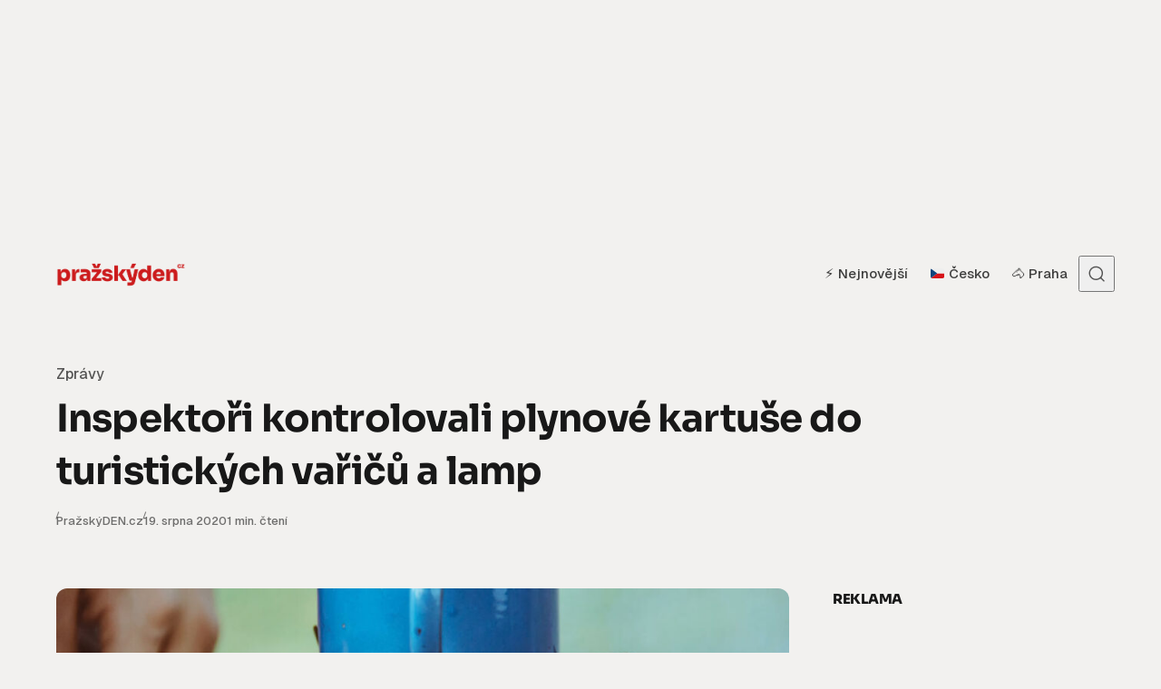

--- FILE ---
content_type: text/html; charset=UTF-8
request_url: https://www.prazskyden.cz/inspektori-kontrolovali-plynove-kartuse-do-turistickych-varicu-a-lamp/
body_size: 14995
content:
<!DOCTYPE html><html lang="cs" class="no-js" data-color-scheme="light" data-accent-color-scheme="dark" data-accent-color-contrast="true"><head><meta charset="UTF-8"><meta name="viewport" content="width=device-width, initial-scale=1.0"><title>Inspektoři kontrolovali plynové kartuše do turistických vařičů a lamp &#8211; Pražský DEN</title><meta name='robots' content='max-image-preview:large, follow' /><link rel="dns-prefetch" href="//www.googletagmanager.com" /><link rel="dns-prefetch" href="//www.google-analytics.com" /><link rel="preconnect" href="https://www.googletagmanager.com" crossorigin /><link rel="preconnect" href="https://www.google-analytics.com" crossorigin /><link rel='dns-prefetch' href='//ssp.seznam.cz' /><link rel='dns-prefetch' href='//fonts.googleapis.com' /><link href='https://fonts.googleapis.com' rel='preconnect' /><link href='https://fonts.gstatic.com' crossorigin rel='preconnect' /><link rel="alternate" type="application/rss+xml" title="Pražský DEN &raquo; RSS zdroj" href="https://www.prazskyden.cz/feed/" /><link rel="alternate" type="application/rss+xml" title="Pražský DEN &raquo; RSS komentářů" href="https://www.prazskyden.cz/comments/feed/" /> <script data-cfasync="false">window.dataLayer = window.dataLayer || [];
function gtag(){dataLayer.push(arguments);}
gtag('js', new Date());</script> <script async data-cfasync="false" src="https://www.googletagmanager.com/gtag/js?id=G-X0G8RBS6DZ"></script> <script data-cfasync="false">try{
  gtag('config', 'G-X0G8RBS6DZ', { transport_type: 'beacon' });
}catch(e){}</script> <link rel="alternate" title="oEmbed (JSON)" type="application/json+oembed" href="https://www.prazskyden.cz/wp-json/oembed/1.0/embed?url=https%3A%2F%2Fwww.prazskyden.cz%2Finspektori-kontrolovali-plynove-kartuse-do-turistickych-varicu-a-lamp%2F" /><link rel="alternate" title="oEmbed (XML)" type="text/xml+oembed" href="https://www.prazskyden.cz/wp-json/oembed/1.0/embed?url=https%3A%2F%2Fwww.prazskyden.cz%2Finspektori-kontrolovali-plynove-kartuse-do-turistickych-varicu-a-lamp%2F&#038;format=xml" /><link rel="preload" as="font" type="font/woff2" href="https://www.prazskyden.cz/wp-content/themes/asona/assets/fonts/geist-v1-regular.woff2" crossorigin><meta property="og:locale" content="cs_CZ"><meta property="og:title" content="Inspektoři kontrolovali plynové kartuše do turistických vařičů a lamp"><meta property="og:description" content="Česká obchodní inspekce (ČOI) se zaměřila na kontrolu jednorázových plynových kartuší. Tyto náhradní náplně se nejčastěji používají do přenosných turistických..."><meta property="og:url" content="https://www.prazskyden.cz/inspektori-kontrolovali-plynove-kartuse-do-turistickych-varicu-a-lamp/"><meta property="og:type" content="article"><meta property="og:site_name" content="Pražský DEN"><meta property="og:image" content="https://www.prazskyden.cz/wp-content/uploads/2020/08/plynovy-varic.jpg"><meta property="og:image:width" content="1200"><meta property="og:image:height" content="675"><meta name="twitter:card" content="summary_large_image"><meta name="twitter:title" content="Inspektoři kontrolovali plynové kartuše do turistických vařičů a lamp"><meta name="twitter:description" content="Česká obchodní inspekce (ČOI) se zaměřila na kontrolu jednorázových plynových kartuší. Tyto náhradní náplně se nejčastěji používají do přenosných turistických..."><meta name="twitter:image" content="https://www.prazskyden.cz/wp-content/uploads/2020/08/plynovy-varic.jpg"><meta name="author" content="PražskýDEN.cz"><meta property="article:author" content="https://www.prazskyden.cz/author/admin/"><meta property="article:published_time" content="2020-08-19T12:44:54+02:00"><meta property="article:modified_time" content="2026-01-09T22:06:01+01:00"><meta property="article:section" content="Zprávy"><meta property="article:tag" content="bezpečnost"><meta property="article:tag" content="Česká obchodní inspekce"><meta property="article:tag" content="ČOI"><meta property="article:tag" content="kempování"><meta property="article:tag" content="plynová kartuš"><meta property="article:tag" content="turistický vařič"><meta property="article:tag" content="vaření"><meta property="article:tag" content="vařič"><meta name="description" content="Česká obchodní inspekce (ČOI) se zaměřila na kontrolu jednorázových plynových kartuší. Tyto náhradní náplně se nejčastěji používají do přenosných turistických.."><link rel="canonical" href="https://www.prazskyden.cz/inspektori-kontrolovali-plynove-kartuse-do-turistickych-varicu-a-lamp/"> <script type="application/ld+json">{"@context":"https://schema.org","@graph":[{"@type":["Organization","NewsMediaOrganization"],"@id":"https://www.prazskyden.cz/#organization","name":"Pražský DEN","url":"https://www.prazskyden.cz/","logo":{"@type":"ImageObject","url":"https://www.prazskyden.cz/wp-content/uploads/2019/02/logo.png"}},{"@type":"WebSite","@id":"https://www.prazskyden.cz/#website","url":"https://www.prazskyden.cz/","name":"Pražský DEN","publisher":{"@id":"https://www.prazskyden.cz/#organization"},"potentialAction":{"@type":"SearchAction","target":{"@type":"EntryPoint","urlTemplate":"https://www.prazskyden.cz/?s={search_term_string}"},"query-input":"required name=search_term_string"}},{"@type":"WebPage","@id":"https://www.prazskyden.cz/inspektori-kontrolovali-plynove-kartuse-do-turistickych-varicu-a-lamp/#webpage","url":"https://www.prazskyden.cz/inspektori-kontrolovali-plynove-kartuse-do-turistickych-varicu-a-lamp/","name":"Pražský DEN","inLanguage":"cs","isPartOf":{"@id":"https://www.prazskyden.cz/#website"},"publisher":{"@id":"https://www.prazskyden.cz/#organization"}},{"@type":"Person","@id":"https://www.prazskyden.cz/author/admin/#person","name":"PražskýDEN.cz","url":"https://www.prazskyden.cz/author/admin/","description":"Pražský internetový deník PražskýDEN.cz přináší čtenářům každý den výběr těch nejlepších zpráv a zajímavostí z Prahy.","image":{"@type":"ImageObject","url":"https://secure.gravatar.com/avatar/a3fc1848f0ea22b450c9fb945d8bb98743b146be2e08b1b7d7854cf57e89d748?s=512&d=mm&r=g"}},{"@type":"Article","@id":"https://www.prazskyden.cz/inspektori-kontrolovali-plynove-kartuse-do-turistickych-varicu-a-lamp/#article","headline":"Inspektoři kontrolovali plynové kartuše do turistických vařičů a lamp","description":"Česká obchodní inspekce (ČOI) se zaměřila na kontrolu jednorázových plynových kartuší. Tyto náhradní náplně se nejčastěji používají do přenosných turistických...","url":"https://www.prazskyden.cz/inspektori-kontrolovali-plynove-kartuse-do-turistickych-varicu-a-lamp/","datePublished":"2020-08-19T12:44:54+02:00","dateModified":"2026-01-09T22:06:01+01:00","inLanguage":"cs","publisher":{"@id":"https://www.prazskyden.cz/#organization"},"mainEntityOfPage":{"@id":"https://www.prazskyden.cz/inspektori-kontrolovali-plynove-kartuse-do-turistickych-varicu-a-lamp/#webpage"},"isPartOf":{"@id":"https://www.prazskyden.cz/#website"},"author":{"@id":"https://www.prazskyden.cz/author/admin/#person"},"image":{"@type":"ImageObject","url":"https://www.prazskyden.cz/wp-content/uploads/2020/08/plynovy-varic.jpg","width":1200,"height":675},"thumbnailUrl":"https://www.prazskyden.cz/wp-content/uploads/2020/08/plynovy-varic.jpg","articleSection":"Zprávy","keywords":["bezpečnost","Česká obchodní inspekce","ČOI","kempování","plynová kartuš","turistický vařič","vaření","vařič"],"wordCount":146}]}</script> <link data-optimized="2" rel="stylesheet" href="https://www.prazskyden.cz/wp-content/litespeed/css/cfabc6c4133332ca05073e08ce0f45ab.css?ver=3179b" /> <script src="https://www.prazskyden.cz/wp-includes/js/jquery/jquery.min.js?ver=3.7.1" id="jquery-core-js"></script> <link rel="https://api.w.org/" href="https://www.prazskyden.cz/wp-json/" /><link rel="alternate" title="JSON" type="application/json" href="https://www.prazskyden.cz/wp-json/wp/v2/posts/34329" /><link rel="EditURI" type="application/rsd+xml" title="RSD" href="https://www.prazskyden.cz/xmlrpc.php?rsd" /><meta name="generator" content="WordPress 6.9" /><link rel='shortlink' href='https://www.prazskyden.cz/?p=34329' /><link rel="alternate" type="application/rss+xml" title="Pražský DEN - Seznam Doporučuje" href="https://www.prazskyden.cz/feed/seznamdop/" /><link rel="icon" href="https://www.prazskyden.cz/wp-content/uploads/2025/05/cropped-favicon2025-32x32.png" sizes="32x32" /><link rel="icon" href="https://www.prazskyden.cz/wp-content/uploads/2025/05/cropped-favicon2025-192x192.png" sizes="192x192" /><link rel="apple-touch-icon" href="https://www.prazskyden.cz/wp-content/uploads/2025/05/cropped-favicon2025-180x180.png" /><meta name="msapplication-TileImage" content="https://www.prazskyden.cz/wp-content/uploads/2025/05/cropped-favicon2025-270x270.png" /></head><body class="wp-singular post-template-default single single-post postid-34329 single-format-standard wp-custom-logo wp-embed-responsive wp-theme-asona wp-child-theme-asona-child has-content-sidebar"><div id="sssp_ad_55004" class="sssp-seznam-ad toplead sssp-seznam-ad-center sssp-seznam-ad-desktop"><div id="ssp-zone-header" class="sssp-desktop"></div></div><a class="skip-link visually-hidden-focusable" href="#main">Přejít na obsah</a><div id="page" class="site"><header id="site-header" class="site-header"><div class="site-actions">
<span class="site-actions__backdrop" data-close-site-actions></span>
<span class="site-actions__bg"></span></div><div class="site-header__container"><a href="https://www.prazskyden.cz/" rel="home" class="site-header__logo">
<img data-lazyloaded="1" src="[data-uri]" class="site-header__logo-image" data-logo-color-scheme="default" data-src="https://www.prazskyden.cz/wp-content/uploads/2025/08/logo-2025.png" alt="Pražský DEN"><noscript><img class="site-header__logo-image" data-logo-color-scheme="default" src="https://www.prazskyden.cz/wp-content/uploads/2025/08/logo-2025.png" alt="Pražský DEN"></noscript>
</a><div id="site-navigation" class="site-navigation"><div class="site-navigation__inner"><nav class="nav-primary"><ul class="nav-primary__menu"><li id="menu-item-27944" class="menu-item menu-item-type-custom menu-item-object-custom menu-item-home menu-item-27944 nav-primary__menu-item"><a href="https://www.prazskyden.cz/" class="nav-primary__menu-link"><span class="nav-primary__menu-title">⚡️ Nejnovější</span></a></li><li id="menu-item-68856" class="menu-item menu-item-type-taxonomy menu-item-object-post_tag menu-item-68856 nav-primary__menu-item"><a href="https://www.prazskyden.cz/tema/cesko/" class="nav-primary__menu-link"><span class="nav-primary__menu-title">🇨🇿 Česko</span></a></li><li id="menu-item-68855" class="menu-item menu-item-type-taxonomy menu-item-object-post_tag menu-item-68855 nav-primary__menu-item"><a href="https://www.prazskyden.cz/tema/praha/" class="nav-primary__menu-link"><span class="nav-primary__menu-title">🐴 Praha</span></a></li></ul></nav></div></div><button
class="site-header__search-trigger"
data-site-action-trigger="search"
aria-label="Otevřít vyhledávání"
aria-expanded="false"
aria-controls="site-search">
<svg version="1.1" aria-hidden="true" width="19" height="19" viewBox="0 0 19 19" fill="none" xmlns="http://www.w3.org/2000/svg"><path d="M2.04004 8.79391C2.04004 5.18401 5.02763 2.23297 8.74367 2.23297C12.4597 2.23297 15.4473 5.18401 15.4473 8.79391C15.4473 12.4038 12.4597 15.3549 8.74367 15.3549C5.02763 15.3549 2.04004 12.4038 2.04004 8.79391ZM8.74367 0.732971C4.22666 0.732971 0.540039 4.32838 0.540039 8.79391C0.540039 13.2595 4.22666 16.8549 8.74367 16.8549C10.4144 16.8549 11.9716 16.363 13.2706 15.5171C13.6981 15.2387 14.2697 15.2585 14.6339 15.6158L17.4752 18.4027C17.7668 18.6887 18.2338 18.6887 18.5254 18.4027V18.4027C18.8251 18.1087 18.8251 17.626 18.5254 17.332L15.725 14.5853C15.3514 14.2188 15.3296 13.6296 15.6192 13.1936C16.4587 11.9301 16.9473 10.4197 16.9473 8.79391C16.9473 4.32838 13.2607 0.732971 8.74367 0.732971Z" fill="currentColor" /></svg>
<svg version="1.1" aria-hidden="true" width="24" height="25" viewBox="0 0 24 25" fill="none" xmlns="http://www.w3.org/2000/svg">
<rect class="hamburger-line-1" y="3" width="24" height="2" rx="0.75" fill="currentColor" />
<rect class="hamburger-line-2" y="11.5" width="22" height="2" rx="0.75" fill="currentColor" />
<rect class="hamburger-line-3" y="20" width="12" height="2" rx="0.75" fill="currentColor" />
</svg>
</button><button
class="site-header__hamburger"
data-site-action-trigger="navigation"
aria-label="Otevřít menu"
aria-expanded="false"
aria-controls="site-navigation">
<svg version="1.1" aria-hidden="true" width="24" height="25" viewBox="0 0 24 25" fill="none" xmlns="http://www.w3.org/2000/svg">
<rect class="hamburger-line-1" y="3" width="24" height="2" rx="0.75" fill="currentColor" />
<rect class="hamburger-line-2" y="11.5" width="22" height="2" rx="0.75" fill="currentColor" />
<rect class="hamburger-line-3" y="20" width="12" height="2" rx="0.75" fill="currentColor" />
</svg>
</button></div><div id="site-search" class="site-search"><div class="site-search__inner"><form class="site-search__form" action="https://www.prazskyden.cz/">
<label class="visually-hidden" for="site-search-form">Search for:</label>
<input type="search" id="site-search-form" name="s" placeholder="Zadejte hledaný výraz" value="">
<button class="site-search__form-submit" type="submit" aria-label="Vyhledat"><svg version="1.1" aria-hidden="true" width="19" height="19" viewBox="0 0 19 19" fill="none" xmlns="http://www.w3.org/2000/svg"><path d="M2.04004 8.79391C2.04004 5.18401 5.02763 2.23297 8.74367 2.23297C12.4597 2.23297 15.4473 5.18401 15.4473 8.79391C15.4473 12.4038 12.4597 15.3549 8.74367 15.3549C5.02763 15.3549 2.04004 12.4038 2.04004 8.79391ZM8.74367 0.732971C4.22666 0.732971 0.540039 4.32838 0.540039 8.79391C0.540039 13.2595 4.22666 16.8549 8.74367 16.8549C10.4144 16.8549 11.9716 16.363 13.2706 15.5171C13.6981 15.2387 14.2697 15.2585 14.6339 15.6158L17.4752 18.4027C17.7668 18.6887 18.2338 18.6887 18.5254 18.4027V18.4027C18.8251 18.1087 18.8251 17.626 18.5254 17.332L15.725 14.5853C15.3514 14.2188 15.3296 13.6296 15.6192 13.1936C16.4587 11.9301 16.9473 10.4197 16.9473 8.79391C16.9473 4.32838 13.2607 0.732971 8.74367 0.732971Z" fill="currentColor" /></svg>
</button></form></div></div></header><main id="main" class="site-main" tabindex="-1"><article class="article post-34329 post type-post status-publish format-standard has-post-thumbnail hentry category-zpravy tag-bezpecnost tag-ceska-obchodni-inspekce tag-coi tag-kempovani tag-plynova-kartus tag-turisticky-varic tag-vareni tag-varic"><header class="article-header section" data-section="first" data-canvas-grid="content" data-post-type="post" data-style="classic" data-has-featured-image="true"><div class="article-header__content"><div class="post-meta__category">
<span class="visually-hidden">Category</span>
<a href="https://www.prazskyden.cz/rubrika/zpravy/" rel="category tag">Zprávy</a></div><h1 class="article-header__title"><span class="article-header__title-inner">Inspektoři kontrolovali plynové kartuše do turistických vařičů a lamp</span></h1><div class="article-header__footer"><div class="article-header__footer-meta post-meta">
<span class="post-meta__item post-meta__item--author">
<span class="post-meta__item-inner">
<a href="https://www.prazskyden.cz/author/admin/" class="post-meta__item-link">PražskýDEN.cz</a>	</span>
</span>
<span class="post-meta__item post-meta__item--date">
<span class="post-meta__item-inner">
<span class="visually-hidden">Zveřejněno</span>
<time datetime="2020-08-19T12:44:54+02:00">
19. srpna 2020		</time>
</span>
</span>
<span class="post-meta__item post-meta__item--reading-time">
<span class="post-meta__item-inner">
1 min. čtení	</span>
</span></div></div></div></header><div class="article-main section" data-canvas-grid="content"><div class="article-content"><figure class="featured-figure wp-block-image alignwide">
<img data-lazyloaded="1" src="[data-uri]" width="958" height="539" data-src="https://www.prazskyden.cz/wp-content/uploads/2020/08/plynovy-varic-958x539.jpg" class="article-content__featured-image wp-post-image" alt="Inspektoři kontrolovali plynové kartuše do turistických vařičů a lamp" loading="eager" data-sizes="(min-width: 62.5em) 958px, calc(100vw - 1rem)" onload="this.setAttribute(&quot;data-loaded&quot;, true)" decoding="async" fetchpriority="high" data-srcset="https://www.prazskyden.cz/wp-content/uploads/2020/08/plynovy-varic-958x539.jpg 958w, https://www.prazskyden.cz/wp-content/uploads/2020/08/plynovy-varic-360x203.jpg 360w, https://www.prazskyden.cz/wp-content/uploads/2020/08/plynovy-varic-480x270.jpg 480w, https://www.prazskyden.cz/wp-content/uploads/2020/08/plynovy-varic-728x410.jpg 728w, https://www.prazskyden.cz/wp-content/uploads/2020/08/plynovy-varic-1125x633.jpg 1125w, https://www.prazskyden.cz/wp-content/uploads/2020/08/plynovy-varic-500x281.jpg 500w, https://www.prazskyden.cz/wp-content/uploads/2020/08/plynovy-varic-640x360.jpg 640w, https://www.prazskyden.cz/wp-content/uploads/2020/08/plynovy-varic-855x481.jpg 855w, https://www.prazskyden.cz/wp-content/uploads/2020/08/plynovy-varic-1120x630.jpg 1120w, https://www.prazskyden.cz/wp-content/uploads/2020/08/plynovy-varic-800x450.jpg 800w, https://www.prazskyden.cz/wp-content/uploads/2020/08/plynovy-varic-768x432.jpg 768w, https://www.prazskyden.cz/wp-content/uploads/2020/08/plynovy-varic.jpg 1200w" /><noscript><img width="958" height="539" src="https://www.prazskyden.cz/wp-content/uploads/2020/08/plynovy-varic-958x539.jpg" class="article-content__featured-image wp-post-image" alt="Inspektoři kontrolovali plynové kartuše do turistických vařičů a lamp" loading="eager" sizes="(min-width: 62.5em) 958px, calc(100vw - 1rem)" onload="this.setAttribute(&quot;data-loaded&quot;, true)" decoding="async" fetchpriority="high" srcset="https://www.prazskyden.cz/wp-content/uploads/2020/08/plynovy-varic-958x539.jpg 958w, https://www.prazskyden.cz/wp-content/uploads/2020/08/plynovy-varic-360x203.jpg 360w, https://www.prazskyden.cz/wp-content/uploads/2020/08/plynovy-varic-480x270.jpg 480w, https://www.prazskyden.cz/wp-content/uploads/2020/08/plynovy-varic-728x410.jpg 728w, https://www.prazskyden.cz/wp-content/uploads/2020/08/plynovy-varic-1125x633.jpg 1125w, https://www.prazskyden.cz/wp-content/uploads/2020/08/plynovy-varic-500x281.jpg 500w, https://www.prazskyden.cz/wp-content/uploads/2020/08/plynovy-varic-640x360.jpg 640w, https://www.prazskyden.cz/wp-content/uploads/2020/08/plynovy-varic-855x481.jpg 855w, https://www.prazskyden.cz/wp-content/uploads/2020/08/plynovy-varic-1120x630.jpg 1120w, https://www.prazskyden.cz/wp-content/uploads/2020/08/plynovy-varic-800x450.jpg 800w, https://www.prazskyden.cz/wp-content/uploads/2020/08/plynovy-varic-768x432.jpg 768w, https://www.prazskyden.cz/wp-content/uploads/2020/08/plynovy-varic.jpg 1200w" /></noscript></figure><p>Česká obchodní inspekce (ČOI) se zaměřila na kontrolu jednorázových plynových kartuší. Tyto náhradní náplně se nejčastěji používají do přenosných turistických vařičů a lamp.</p><div id="sssp_ad_54996_344" class="sssp-seznam-ad  sssp-seznam-ad-center sssp-seznam-ad-mobile" data-szn-ssp-ad-type="inarticle"><div id="sssp_ad_109670_633" data-szn-ssp-ad='{"zoneId": 109670, "width": 480, "height": 480}'></div><div class="sssp-clear"></div></div><div id="sssp_ad_62113_692" class="sssp-seznam-ad  sssp-seznam-ad-center sssp-seznam-ad-desktop" data-szn-ssp-ad-type="inarticle"><div id="sssp_ad_245945_374" data-szn-ssp-ad='{"zoneId": 245945, "width": 480, "height": 480}'></div><div class="sssp-clear"></div></div><p>„Cílem kontrolní akce bylo ověření dodržování požadavků zákona o technických požadavcích na výrobky, nařízení vlády o technických požadavcích na přepravitelná tlaková zařízení, které jsou také konkretizovaná v dokumentech EU,“ uvedl mluvčí ČOI Jiří Fröhlich.</p><p>U výrobků bylo kontrolováno značení a dokumentace v souladu legislativou, zejména prohlášení o shodě, kopie certifikátů, protokoly o výsledku inspekcí a zkoušek a další doklady související s posouzením shody.</p><p>Inspektoři zkontrolovali celkem 12 typů výrobků. U 7 z nich zjistili nedostatky, které byly formálního charakteru a neohrožovaly bezpečnost uživatele.</p><p>„Česká obchodní inspekce uložila kontrolovaným subjektům, aby provedly nezbytná opatření k nápravě a ta byla ve většině případů splněna. V jednom případě distributor nezajistil odstranění zjištěných nedostatků, přijal dobrovolné opatření, kontrolované výrobky stáhl z distribuce a vrátil zpět dodavateli,“ dodal Jiří Fröhlich.</p></p><div id="sssp_ad_63454_214" class="sssp-seznam-ad combi sssp-seznam-ad-center sssp-seznam-ad-mobile" style="margin-top: 30px; margin-bottom: 30px;" data-szn-ssp-ad-type="below_a"><div id="sssp_ad_109655_809" data-szn-ssp-ad='{"zoneId": 109655, "width": 111, "height": 111}'></div><div class="sssp-clear"></div></div><div id="sssp_ad_54999_528" class="sssp-seznam-ad combi sssp-seznam-ad-center sssp-seznam-ad-desktop" style="margin-top: 30px; margin-bottom: 30px;" data-szn-ssp-ad-type="below_a"><div id="sssp_ad_109655_802" data-szn-ssp-ad='{"zoneId": 109655, "width": 111, "height": 111}'></div><div class="sssp-clear"></div></div><div id="sssp-content-end"></div><div id="sdop-below-article-box"><div data-szn-recass-box='{"zone_id": 9621}'></div></div></div><div class="article-tags"><h2 class="article-tags__title meta-title visually-hidden">Tags</h2><div class="article-tags__cloud wp-block-tag-cloud">
<a href="https://www.prazskyden.cz/tema/bezpecnost/" rel="tag">bezpečnost</a><a href="https://www.prazskyden.cz/tema/ceska-obchodni-inspekce/" rel="tag">Česká obchodní inspekce</a><a href="https://www.prazskyden.cz/tema/coi/" rel="tag">ČOI</a><a href="https://www.prazskyden.cz/tema/kempovani/" rel="tag">kempování</a><a href="https://www.prazskyden.cz/tema/plynova-kartus/" rel="tag">plynová kartuš</a><a href="https://www.prazskyden.cz/tema/turisticky-varic/" rel="tag">turistický vařič</a><a href="https://www.prazskyden.cz/tema/vareni/" rel="tag">vaření</a><a href="https://www.prazskyden.cz/tema/varic/" rel="tag">vařič</a></div></div><div class="article-widgets widget-area" role="complementary"><aside id="block-9" class="widget widget_block widget_text"><div class="widget-inner"><p></p></div></aside></div><div class="article-sidebar widget-area" role="complementary"><div id="sssp-breakpoint" style="visibility: hidden"></div><aside id="sssp_widget-11" class="sssp-seznam-ad-desktop sssp-sticky-box widget widget_sssp_widget"><div class="sssp-seznam-ad-desktop sssp-sticky-box widget-inner"><h3 class="widget-title meta-title"><span>Reklama</span></h3><div id="sssp_ad_55002_777" class="sssp-seznam-ad  sssp-seznam-ad-left sssp-seznam-ad-desktop" data-ssp-ad-object='{"zoneId": 109645,"id": "sssp_ad_109645_873", "width": 300, "height": 300}' data-ssp-ad-id='sssp_ad_109645_873'><div id="sssp_ad_109645_873" data-szn-ssp-ad='{"zoneId": 109645, "width": 300, "height": 300}'></div><div class="sssp-clear"></div></div><div style="clear: both"></div></div></aside><div id="sssp-breakpoint" style="visibility: hidden"></div><aside id="sssp_widget-12" class="sssp-seznam-ad-desktop sssp-sticky-box widget widget_sssp_widget"><div class="sssp-seznam-ad-desktop sssp-sticky-box widget-inner"><h3 class="widget-title meta-title"><span>Reklama</span></h3><div id="sssp_ad_54998_524" class="sssp-seznam-ad  sssp-seznam-ad-left sssp-seznam-ad-desktop" data-ssp-ad-object='{"zoneId": 109650,"id": "sssp_ad_109650_760", "width": 300, "height": 600}' data-ssp-ad-id='sssp_ad_109650_760'><div id="sssp_ad_109650_760" data-szn-ssp-ad='{"zoneId": 109650, "width": 300, "height": 600}'></div><div class="sssp-clear"></div></div><div style="clear: both"></div></div></aside></div></div><footer class="article-footer"><div class="related-posts section" data-canvas-grid="container"><h3 class="related-posts__title section-title">Ostatní už četli</h3><div class="related-posts__grid grid"><article class="post-card post-63518 post type-post status-publish format-standard has-post-thumbnail hentry category-skvely-domov category-zajimavosti tag-cibule tag-francie tag-jidlo tag-recepty tag-vareni" data-layout="featured" data-has-featured-image="true" data-style="1"><a href="https://www.prazskyden.cz/francouzska-cibulacka-znovu-tahne-stary-recept-ktery-poblaznil-site/" class="post-card__media" tabindex="-1"><figure class="post-card__figure">
<img data-lazyloaded="1" src="[data-uri]" width="728" height="410" data-src="https://www.prazskyden.cz/wp-content/uploads/2026/01/francouzska-cibulacka-728x410.jpg" class="post-card__image wp-post-image" alt="Francouzská cibulačka znovu táhne: starý recept, který pobláznil sítě" loading="lazy" data-sizes="auto, (min-width: 80em) 265px, (min-width: 62.5em) 20vw, (min-width: 37.5em) 43vw, 48vw" onload="this.setAttribute(&quot;data-loaded&quot;, true)" decoding="async" data-srcset="https://www.prazskyden.cz/wp-content/uploads/2026/01/francouzska-cibulacka-728x410.jpg 728w, https://www.prazskyden.cz/wp-content/uploads/2026/01/francouzska-cibulacka-1200x675.jpg 1200w, https://www.prazskyden.cz/wp-content/uploads/2026/01/francouzska-cibulacka-768x432.jpg 768w, https://www.prazskyden.cz/wp-content/uploads/2026/01/francouzska-cibulacka-1536x864.jpg 1536w, https://www.prazskyden.cz/wp-content/uploads/2026/01/francouzska-cibulacka-360x203.jpg 360w, https://www.prazskyden.cz/wp-content/uploads/2026/01/francouzska-cibulacka-480x270.jpg 480w, https://www.prazskyden.cz/wp-content/uploads/2026/01/francouzska-cibulacka-958x539.jpg 958w, https://www.prazskyden.cz/wp-content/uploads/2026/01/francouzska-cibulacka-1125x633.jpg 1125w, https://www.prazskyden.cz/wp-content/uploads/2026/01/francouzska-cibulacka-1520x855.jpg 1520w, https://www.prazskyden.cz/wp-content/uploads/2026/01/francouzska-cibulacka.jpg 1920w" /><noscript><img width="728" height="410" src="https://www.prazskyden.cz/wp-content/uploads/2026/01/francouzska-cibulacka-728x410.jpg" class="post-card__image wp-post-image" alt="Francouzská cibulačka znovu táhne: starý recept, který pobláznil sítě" loading="lazy" sizes="auto, (min-width: 80em) 265px, (min-width: 62.5em) 20vw, (min-width: 37.5em) 43vw, 48vw" onload="this.setAttribute(&quot;data-loaded&quot;, true)" decoding="async" srcset="https://www.prazskyden.cz/wp-content/uploads/2026/01/francouzska-cibulacka-728x410.jpg 728w, https://www.prazskyden.cz/wp-content/uploads/2026/01/francouzska-cibulacka-1200x675.jpg 1200w, https://www.prazskyden.cz/wp-content/uploads/2026/01/francouzska-cibulacka-768x432.jpg 768w, https://www.prazskyden.cz/wp-content/uploads/2026/01/francouzska-cibulacka-1536x864.jpg 1536w, https://www.prazskyden.cz/wp-content/uploads/2026/01/francouzska-cibulacka-360x203.jpg 360w, https://www.prazskyden.cz/wp-content/uploads/2026/01/francouzska-cibulacka-480x270.jpg 480w, https://www.prazskyden.cz/wp-content/uploads/2026/01/francouzska-cibulacka-958x539.jpg 958w, https://www.prazskyden.cz/wp-content/uploads/2026/01/francouzska-cibulacka-1125x633.jpg 1125w, https://www.prazskyden.cz/wp-content/uploads/2026/01/francouzska-cibulacka-1520x855.jpg 1520w, https://www.prazskyden.cz/wp-content/uploads/2026/01/francouzska-cibulacka.jpg 1920w" /></noscript></figure>
</a><div class="post-card__content"><div class="post-meta__category">
<span class="visually-hidden">Category</span>
<a href="https://www.prazskyden.cz/rubrika/skvely-domov/" rel="category tag">Skvělý domov</a> <a href="https://www.prazskyden.cz/rubrika/zajimavosti/" rel="category tag">Zajímavosti</a></div>
<a href="https://www.prazskyden.cz/francouzska-cibulacka-znovu-tahne-stary-recept-ktery-poblaznil-site/" class="post-card__content-link"><h2 class="post-card__title"><span class="post-card__title-inner">Krmila hladové, teď boří internet. Francouzská cibulačka novým hitem</span></h2>					</a><div class="post-card__footer"><div class="post-card__footer-meta post-meta">
<span class="post-meta__item post-meta__item--author">
<span class="post-meta__item-inner">
<a href="https://www.prazskyden.cz/author/terezabehalova/" class="post-meta__item-link">Tereza Běhalová</a>	</span>
</span>
<span class="post-meta__item post-meta__item--date">
<span class="post-meta__item-inner">
<span class="visually-hidden">Zveřejněno</span>
<time datetime="2026-01-02T17:21:01+01:00">
2. ledna 2026		</time>
</span>
</span></div></div></div></article><article class="post-card post-61227 post type-post status-publish format-standard has-post-thumbnail hentry category-skvely-domov tag-houby tag-hribkovy-krem tag-hribky tag-hriby tag-jidlo tag-recept tag-vareni" data-layout="featured" data-has-featured-image="true" data-style="1"><a href="https://www.prazskyden.cz/rychly-hribovy-krem-s-lanyzovym-olejem/" class="post-card__media" tabindex="-1"><figure class="post-card__figure">
<img data-lazyloaded="1" src="[data-uri]" width="728" height="410" data-src="https://www.prazskyden.cz/wp-content/uploads/2025/10/houbovy-krem-728x410.jpg" class="post-card__image wp-post-image" alt="Luxus z lesa za pár minut: Hřibový krém s s kapkou přísady, díky které chutná jako z restaurace" loading="lazy" data-sizes="auto, (min-width: 80em) 265px, (min-width: 62.5em) 20vw, (min-width: 37.5em) 43vw, 48vw" onload="this.setAttribute(&quot;data-loaded&quot;, true)" decoding="async" data-srcset="https://www.prazskyden.cz/wp-content/uploads/2025/10/houbovy-krem-728x410.jpg 728w, https://www.prazskyden.cz/wp-content/uploads/2025/10/houbovy-krem-1200x675.jpg 1200w, https://www.prazskyden.cz/wp-content/uploads/2025/10/houbovy-krem-768x432.jpg 768w, https://www.prazskyden.cz/wp-content/uploads/2025/10/houbovy-krem-1536x864.jpg 1536w, https://www.prazskyden.cz/wp-content/uploads/2025/10/houbovy-krem-360x203.jpg 360w, https://www.prazskyden.cz/wp-content/uploads/2025/10/houbovy-krem-480x270.jpg 480w, https://www.prazskyden.cz/wp-content/uploads/2025/10/houbovy-krem-958x539.jpg 958w, https://www.prazskyden.cz/wp-content/uploads/2025/10/houbovy-krem-1125x633.jpg 1125w, https://www.prazskyden.cz/wp-content/uploads/2025/10/houbovy-krem-1520x855.jpg 1520w, https://www.prazskyden.cz/wp-content/uploads/2025/10/houbovy-krem.jpg 1920w" /><noscript><img width="728" height="410" src="https://www.prazskyden.cz/wp-content/uploads/2025/10/houbovy-krem-728x410.jpg" class="post-card__image wp-post-image" alt="Luxus z lesa za pár minut: Hřibový krém s s kapkou přísady, díky které chutná jako z restaurace" loading="lazy" sizes="auto, (min-width: 80em) 265px, (min-width: 62.5em) 20vw, (min-width: 37.5em) 43vw, 48vw" onload="this.setAttribute(&quot;data-loaded&quot;, true)" decoding="async" srcset="https://www.prazskyden.cz/wp-content/uploads/2025/10/houbovy-krem-728x410.jpg 728w, https://www.prazskyden.cz/wp-content/uploads/2025/10/houbovy-krem-1200x675.jpg 1200w, https://www.prazskyden.cz/wp-content/uploads/2025/10/houbovy-krem-768x432.jpg 768w, https://www.prazskyden.cz/wp-content/uploads/2025/10/houbovy-krem-1536x864.jpg 1536w, https://www.prazskyden.cz/wp-content/uploads/2025/10/houbovy-krem-360x203.jpg 360w, https://www.prazskyden.cz/wp-content/uploads/2025/10/houbovy-krem-480x270.jpg 480w, https://www.prazskyden.cz/wp-content/uploads/2025/10/houbovy-krem-958x539.jpg 958w, https://www.prazskyden.cz/wp-content/uploads/2025/10/houbovy-krem-1125x633.jpg 1125w, https://www.prazskyden.cz/wp-content/uploads/2025/10/houbovy-krem-1520x855.jpg 1520w, https://www.prazskyden.cz/wp-content/uploads/2025/10/houbovy-krem.jpg 1920w" /></noscript></figure>
</a><div class="post-card__content"><div class="post-meta__category">
<span class="visually-hidden">Category</span>
<a href="https://www.prazskyden.cz/rubrika/skvely-domov/" rel="category tag">Skvělý domov</a></div>
<a href="https://www.prazskyden.cz/rychly-hribovy-krem-s-lanyzovym-olejem/" class="post-card__content-link"><h2 class="post-card__title"><span class="post-card__title-inner">Luxus z lesa za pár minut. Hříbkový krém s s kapkou přísady, díky níž chutná jako z michelinky</span></h2>					</a><div class="post-card__footer"><div class="post-card__footer-meta post-meta">
<span class="post-meta__item post-meta__item--author">
<span class="post-meta__item-inner">
<a href="https://www.prazskyden.cz/author/terezabehalova/" class="post-meta__item-link">Tereza Běhalová</a>	</span>
</span>
<span class="post-meta__item post-meta__item--date">
<span class="post-meta__item-inner">
<span class="visually-hidden">Zveřejněno</span>
<time datetime="2025-10-13T15:00:00+02:00">
13. října 2025		</time>
</span>
</span></div></div></div></article><article class="post-card post-61217 post type-post status-publish format-standard has-post-thumbnail hentry category-skvely-domov tag-dyne tag-dynova-polevka tag-podzim tag-recepty tag-vareni" data-layout="featured" data-has-featured-image="true" data-style="1"><a href="https://www.prazskyden.cz/dynova-polevka-se-povede-kazdemu-vy-ji-ale-muzete-povysit-na-luxusni-podzimni-jidlo/" class="post-card__media" tabindex="-1"><figure class="post-card__figure">
<img data-lazyloaded="1" src="[data-uri]" width="728" height="410" data-src="https://www.prazskyden.cz/wp-content/uploads/2025/10/dynovy-krem-728x410.jpg" class="post-card__image wp-post-image" alt="Dýňová polévka se povede každému. Vy ji ale můžete povýšit na luxusní podzimní jídlo" loading="lazy" data-sizes="auto, (min-width: 80em) 265px, (min-width: 62.5em) 20vw, (min-width: 37.5em) 43vw, 48vw" onload="this.setAttribute(&quot;data-loaded&quot;, true)" decoding="async" data-srcset="https://www.prazskyden.cz/wp-content/uploads/2025/10/dynovy-krem-728x410.jpg 728w, https://www.prazskyden.cz/wp-content/uploads/2025/10/dynovy-krem-1200x675.jpg 1200w, https://www.prazskyden.cz/wp-content/uploads/2025/10/dynovy-krem-768x432.jpg 768w, https://www.prazskyden.cz/wp-content/uploads/2025/10/dynovy-krem-1536x864.jpg 1536w, https://www.prazskyden.cz/wp-content/uploads/2025/10/dynovy-krem-360x203.jpg 360w, https://www.prazskyden.cz/wp-content/uploads/2025/10/dynovy-krem-480x270.jpg 480w, https://www.prazskyden.cz/wp-content/uploads/2025/10/dynovy-krem-958x539.jpg 958w, https://www.prazskyden.cz/wp-content/uploads/2025/10/dynovy-krem-1125x633.jpg 1125w, https://www.prazskyden.cz/wp-content/uploads/2025/10/dynovy-krem-1520x855.jpg 1520w, https://www.prazskyden.cz/wp-content/uploads/2025/10/dynovy-krem.jpg 1920w" /><noscript><img width="728" height="410" src="https://www.prazskyden.cz/wp-content/uploads/2025/10/dynovy-krem-728x410.jpg" class="post-card__image wp-post-image" alt="Dýňová polévka se povede každému. Vy ji ale můžete povýšit na luxusní podzimní jídlo" loading="lazy" sizes="auto, (min-width: 80em) 265px, (min-width: 62.5em) 20vw, (min-width: 37.5em) 43vw, 48vw" onload="this.setAttribute(&quot;data-loaded&quot;, true)" decoding="async" srcset="https://www.prazskyden.cz/wp-content/uploads/2025/10/dynovy-krem-728x410.jpg 728w, https://www.prazskyden.cz/wp-content/uploads/2025/10/dynovy-krem-1200x675.jpg 1200w, https://www.prazskyden.cz/wp-content/uploads/2025/10/dynovy-krem-768x432.jpg 768w, https://www.prazskyden.cz/wp-content/uploads/2025/10/dynovy-krem-1536x864.jpg 1536w, https://www.prazskyden.cz/wp-content/uploads/2025/10/dynovy-krem-360x203.jpg 360w, https://www.prazskyden.cz/wp-content/uploads/2025/10/dynovy-krem-480x270.jpg 480w, https://www.prazskyden.cz/wp-content/uploads/2025/10/dynovy-krem-958x539.jpg 958w, https://www.prazskyden.cz/wp-content/uploads/2025/10/dynovy-krem-1125x633.jpg 1125w, https://www.prazskyden.cz/wp-content/uploads/2025/10/dynovy-krem-1520x855.jpg 1520w, https://www.prazskyden.cz/wp-content/uploads/2025/10/dynovy-krem.jpg 1920w" /></noscript></figure>
</a><div class="post-card__content"><div class="post-meta__category">
<span class="visually-hidden">Category</span>
<a href="https://www.prazskyden.cz/rubrika/skvely-domov/" rel="category tag">Skvělý domov</a></div>
<a href="https://www.prazskyden.cz/dynova-polevka-se-povede-kazdemu-vy-ji-ale-muzete-povysit-na-luxusni-podzimni-jidlo/" class="post-card__content-link"><h2 class="post-card__title"><span class="post-card__title-inner">Dýňová polévka se povede každému. Vy ji ale můžete povýšit na luxusní podzimní jídlo</span></h2>					</a><div class="post-card__footer"><div class="post-card__footer-meta post-meta">
<span class="post-meta__item post-meta__item--author">
<span class="post-meta__item-inner">
<a href="https://www.prazskyden.cz/author/terezabehalova/" class="post-meta__item-link">Tereza Běhalová</a>	</span>
</span>
<span class="post-meta__item post-meta__item--date">
<span class="post-meta__item-inner">
<span class="visually-hidden">Zveřejněno</span>
<time datetime="2025-10-12T14:56:36+02:00">
12. října 2025		</time>
</span>
</span></div></div></div></article><article class="post-card post-68819 post type-post status-publish format-standard hentry category-zajimavosti category-zpravy tag-cesko" data-layout="featured" data-has-featured-image="false" data-style="1"><div class="post-card__content"><div class="post-meta__category">
<span class="visually-hidden">Category</span>
<a href="https://www.prazskyden.cz/rubrika/zajimavosti/" rel="category tag">Zajímavosti</a> <a href="https://www.prazskyden.cz/rubrika/zpravy/" rel="category tag">Zprávy</a></div>
<a href="https://www.prazskyden.cz/revoluce-po-mrtvici-vedci-poslali-tancici-molekuly-do-mozku-bez-operace-tohle-muze-zmenit-osudy-tisicu-cechu/" class="post-card__content-link"><h2 class="post-card__title"><span class="post-card__title-inner">Revoluce po mrtvici? Vědci poslali „tančící molekuly“ do mozku bez operace. Tohle může změnit osudy tisíců Čechů</span></h2>					</a><div class="post-card__footer"><div class="post-card__footer-meta post-meta">
<span class="post-meta__item post-meta__item--author">
<span class="post-meta__item-inner">
<a href="https://www.prazskyden.cz/author/vich/" class="post-meta__item-link">Kristián Vích</a>	</span>
</span>
<span class="post-meta__item post-meta__item--date">
<span class="post-meta__item-inner">
<span class="visually-hidden">Zveřejněno</span>
<time datetime="2026-01-19T19:00:42+01:00">
19. ledna 2026		</time>
</span>
</span></div></div></div></article></div></div><div class="featured-sections section" data-canvas-grid="container" data-theme="accent"><div class="featured-sections__tabs" role="tablist">
<button role="tab" class="featured-sections__tab" aria-selected="true" aria-controls="ap-featured-posts">Doporučené</button>
<button role="tab" class="featured-sections__tab" aria-selected="false" aria-controls="ap-popular-posts">Oblíbené</button></div><div id="ap-featured-posts" class="featured-sections__grid grid" data-state="visible"><article class="post-card post-68804 post type-post status-publish format-standard has-post-thumbnail hentry category-zajimavosti category-zpravy tag-cesko tag-chripka" data-layout="featured" data-has-featured-image="true" data-style="1"><a href="https://www.prazskyden.cz/zavreli-nemocne-s-chripkou-do-mistnosti-se-zdravymi-cekali-masakr-nestalo-se-vubec-nic/" class="post-card__media" tabindex="-1"><figure class="post-card__figure">
<img data-lazyloaded="1" src="[data-uri]" width="728" height="410" data-src="https://www.prazskyden.cz/wp-content/uploads/2026/01/zavreli-nemocne-s-chripkou-do-pokoje-se-zdravymi-cekali-masakr-nestalo-se-vubec-nic-01-728x410.jpg" class="post-card__image wp-post-image" alt="Nemocný člověk odpočívá doma na pohovce" loading="lazy" data-sizes="auto, (min-width: 80em) 265px, (min-width: 62.5em) 20vw, (min-width: 37.5em) 43vw, 48vw" onload="this.setAttribute(&quot;data-loaded&quot;, true)" decoding="async" data-srcset="https://www.prazskyden.cz/wp-content/uploads/2026/01/zavreli-nemocne-s-chripkou-do-pokoje-se-zdravymi-cekali-masakr-nestalo-se-vubec-nic-01-728x410.jpg 728w, https://www.prazskyden.cz/wp-content/uploads/2026/01/zavreli-nemocne-s-chripkou-do-pokoje-se-zdravymi-cekali-masakr-nestalo-se-vubec-nic-01-360x203.jpg 360w, https://www.prazskyden.cz/wp-content/uploads/2026/01/zavreli-nemocne-s-chripkou-do-pokoje-se-zdravymi-cekali-masakr-nestalo-se-vubec-nic-01-480x270.jpg 480w, https://www.prazskyden.cz/wp-content/uploads/2026/01/zavreli-nemocne-s-chripkou-do-pokoje-se-zdravymi-cekali-masakr-nestalo-se-vubec-nic-01-958x539.jpg 958w, https://www.prazskyden.cz/wp-content/uploads/2026/01/zavreli-nemocne-s-chripkou-do-pokoje-se-zdravymi-cekali-masakr-nestalo-se-vubec-nic-01-1125x633.jpg 1125w, https://www.prazskyden.cz/wp-content/uploads/2026/01/zavreli-nemocne-s-chripkou-do-pokoje-se-zdravymi-cekali-masakr-nestalo-se-vubec-nic-01-1520x855.jpg 1520w, https://www.prazskyden.cz/wp-content/uploads/2026/01/zavreli-nemocne-s-chripkou-do-pokoje-se-zdravymi-cekali-masakr-nestalo-se-vubec-nic-01.jpg 1920w" /><noscript><img width="728" height="410" src="https://www.prazskyden.cz/wp-content/uploads/2026/01/zavreli-nemocne-s-chripkou-do-pokoje-se-zdravymi-cekali-masakr-nestalo-se-vubec-nic-01-728x410.jpg" class="post-card__image wp-post-image" alt="Nemocný člověk odpočívá doma na pohovce" loading="lazy" sizes="auto, (min-width: 80em) 265px, (min-width: 62.5em) 20vw, (min-width: 37.5em) 43vw, 48vw" onload="this.setAttribute(&quot;data-loaded&quot;, true)" decoding="async" srcset="https://www.prazskyden.cz/wp-content/uploads/2026/01/zavreli-nemocne-s-chripkou-do-pokoje-se-zdravymi-cekali-masakr-nestalo-se-vubec-nic-01-728x410.jpg 728w, https://www.prazskyden.cz/wp-content/uploads/2026/01/zavreli-nemocne-s-chripkou-do-pokoje-se-zdravymi-cekali-masakr-nestalo-se-vubec-nic-01-360x203.jpg 360w, https://www.prazskyden.cz/wp-content/uploads/2026/01/zavreli-nemocne-s-chripkou-do-pokoje-se-zdravymi-cekali-masakr-nestalo-se-vubec-nic-01-480x270.jpg 480w, https://www.prazskyden.cz/wp-content/uploads/2026/01/zavreli-nemocne-s-chripkou-do-pokoje-se-zdravymi-cekali-masakr-nestalo-se-vubec-nic-01-958x539.jpg 958w, https://www.prazskyden.cz/wp-content/uploads/2026/01/zavreli-nemocne-s-chripkou-do-pokoje-se-zdravymi-cekali-masakr-nestalo-se-vubec-nic-01-1125x633.jpg 1125w, https://www.prazskyden.cz/wp-content/uploads/2026/01/zavreli-nemocne-s-chripkou-do-pokoje-se-zdravymi-cekali-masakr-nestalo-se-vubec-nic-01-1520x855.jpg 1520w, https://www.prazskyden.cz/wp-content/uploads/2026/01/zavreli-nemocne-s-chripkou-do-pokoje-se-zdravymi-cekali-masakr-nestalo-se-vubec-nic-01.jpg 1920w" /></noscript></figure>
</a><div class="post-card__content"><div class="post-meta__category">
<span class="visually-hidden">Category</span>
<a href="https://www.prazskyden.cz/rubrika/zajimavosti/" rel="category tag">Zajímavosti</a> <a href="https://www.prazskyden.cz/rubrika/zpravy/" rel="category tag">Zprávy</a></div>
<a href="https://www.prazskyden.cz/zavreli-nemocne-s-chripkou-do-mistnosti-se-zdravymi-cekali-masakr-nestalo-se-vubec-nic/" class="post-card__content-link"><h2 class="post-card__title"><span class="post-card__title-inner">Zavřeli nemocné s chřipkou do místnosti se zdravými. Čekali masakr, nestalo se vůbec nic</span></h2>					</a><div class="post-card__footer"><div class="post-card__footer-meta post-meta">
<span class="post-meta__item post-meta__item--author">
<span class="post-meta__item-inner">
<a href="https://www.prazskyden.cz/author/vich/" class="post-meta__item-link">Kristián Vích</a>	</span>
</span>
<span class="post-meta__item post-meta__item--date">
<span class="post-meta__item-inner">
<span class="visually-hidden">Zveřejněno</span>
<time datetime="2026-01-18T21:58:12+01:00">
18. ledna 2026		</time>
</span>
</span></div></div></div></article><article class="post-card post-68659 post type-post status-publish format-standard has-post-thumbnail hentry category-skvely-domov tag-bazalka tag-parmezan tag-piniove-orisky tag-recepty tag-testoviny" data-layout="featured" data-has-featured-image="true" data-style="1"><a href="https://www.prazskyden.cz/bazalkove-pesto-a-testoviny-kousek-italie-na-vasem-taliri-po-cely-rok/" class="post-card__media" tabindex="-1"><figure class="post-card__figure">
<img data-lazyloaded="1" src="[data-uri]" width="728" height="410" data-src="https://www.prazskyden.cz/wp-content/uploads/2026/01/bazalkove-pesto-a-testoviny-kousek-italie-na-vasem-taliri-po-cely-rok-01-728x410.jpg" class="post-card__image wp-post-image" alt="Bazalkové pesto a těstoviny. Kousek Itálie na vašem talíři po celý rok" loading="lazy" data-sizes="auto, (min-width: 80em) 265px, (min-width: 62.5em) 20vw, (min-width: 37.5em) 43vw, 48vw" onload="this.setAttribute(&quot;data-loaded&quot;, true)" decoding="async" data-srcset="https://www.prazskyden.cz/wp-content/uploads/2026/01/bazalkove-pesto-a-testoviny-kousek-italie-na-vasem-taliri-po-cely-rok-01-728x410.jpg 728w, https://www.prazskyden.cz/wp-content/uploads/2026/01/bazalkove-pesto-a-testoviny-kousek-italie-na-vasem-taliri-po-cely-rok-01-360x203.jpg 360w, https://www.prazskyden.cz/wp-content/uploads/2026/01/bazalkove-pesto-a-testoviny-kousek-italie-na-vasem-taliri-po-cely-rok-01-480x270.jpg 480w, https://www.prazskyden.cz/wp-content/uploads/2026/01/bazalkove-pesto-a-testoviny-kousek-italie-na-vasem-taliri-po-cely-rok-01-958x539.jpg 958w, https://www.prazskyden.cz/wp-content/uploads/2026/01/bazalkove-pesto-a-testoviny-kousek-italie-na-vasem-taliri-po-cely-rok-01-1125x633.jpg 1125w, https://www.prazskyden.cz/wp-content/uploads/2026/01/bazalkove-pesto-a-testoviny-kousek-italie-na-vasem-taliri-po-cely-rok-01-1520x855.jpg 1520w, https://www.prazskyden.cz/wp-content/uploads/2026/01/bazalkove-pesto-a-testoviny-kousek-italie-na-vasem-taliri-po-cely-rok-01.jpg 1920w" /><noscript><img width="728" height="410" src="https://www.prazskyden.cz/wp-content/uploads/2026/01/bazalkove-pesto-a-testoviny-kousek-italie-na-vasem-taliri-po-cely-rok-01-728x410.jpg" class="post-card__image wp-post-image" alt="Bazalkové pesto a těstoviny. Kousek Itálie na vašem talíři po celý rok" loading="lazy" sizes="auto, (min-width: 80em) 265px, (min-width: 62.5em) 20vw, (min-width: 37.5em) 43vw, 48vw" onload="this.setAttribute(&quot;data-loaded&quot;, true)" decoding="async" srcset="https://www.prazskyden.cz/wp-content/uploads/2026/01/bazalkove-pesto-a-testoviny-kousek-italie-na-vasem-taliri-po-cely-rok-01-728x410.jpg 728w, https://www.prazskyden.cz/wp-content/uploads/2026/01/bazalkove-pesto-a-testoviny-kousek-italie-na-vasem-taliri-po-cely-rok-01-360x203.jpg 360w, https://www.prazskyden.cz/wp-content/uploads/2026/01/bazalkove-pesto-a-testoviny-kousek-italie-na-vasem-taliri-po-cely-rok-01-480x270.jpg 480w, https://www.prazskyden.cz/wp-content/uploads/2026/01/bazalkove-pesto-a-testoviny-kousek-italie-na-vasem-taliri-po-cely-rok-01-958x539.jpg 958w, https://www.prazskyden.cz/wp-content/uploads/2026/01/bazalkove-pesto-a-testoviny-kousek-italie-na-vasem-taliri-po-cely-rok-01-1125x633.jpg 1125w, https://www.prazskyden.cz/wp-content/uploads/2026/01/bazalkove-pesto-a-testoviny-kousek-italie-na-vasem-taliri-po-cely-rok-01-1520x855.jpg 1520w, https://www.prazskyden.cz/wp-content/uploads/2026/01/bazalkove-pesto-a-testoviny-kousek-italie-na-vasem-taliri-po-cely-rok-01.jpg 1920w" /></noscript></figure>
</a><div class="post-card__content"><div class="post-meta__category">
<span class="visually-hidden">Category</span>
<a href="https://www.prazskyden.cz/rubrika/skvely-domov/" rel="category tag">Skvělý domov</a></div>
<a href="https://www.prazskyden.cz/bazalkove-pesto-a-testoviny-kousek-italie-na-vasem-taliri-po-cely-rok/" class="post-card__content-link"><h2 class="post-card__title"><span class="post-card__title-inner">Bazalkové pesto a těstoviny. Kousek Itálie na vašem talíři po celý rok</span></h2>					</a><div class="post-card__footer"><div class="post-card__footer-meta post-meta">
<span class="post-meta__item post-meta__item--author">
<span class="post-meta__item-inner">
<a href="https://www.prazskyden.cz/author/frlikova/" class="post-meta__item-link">Hana Frolíková</a>	</span>
</span>
<span class="post-meta__item post-meta__item--date">
<span class="post-meta__item-inner">
<span class="visually-hidden">Zveřejněno</span>
<time datetime="2026-01-18T04:30:00+01:00">
18. ledna 2026		</time>
</span>
</span></div></div></div></article><article class="post-card post-67772 post type-post status-publish format-standard has-post-thumbnail hentry category-zpravy tag-cesko tag-spotrebitel tag-vino" data-layout="featured" data-has-featured-image="true" data-style="1"><a href="https://www.prazskyden.cz/po-vanocich-vylevate-otevrene-vino-tato-chyba-stoji-ceske-domacnosti-pres-2-000-kc-rocne/" class="post-card__media" tabindex="-1"><figure class="post-card__figure">
<img data-lazyloaded="1" src="[data-uri]" width="728" height="410" data-src="https://www.prazskyden.cz/wp-content/uploads/2026/01/po-vanocich-vylevate-otevrene-vino-tato-chyba-stoji-ceske-domacnosti-pres-2-000-kc-rocne-01-728x410.jpg" class="post-card__image wp-post-image" alt="Sklenka červeného vína je běžnou součástí degustace" loading="lazy" data-sizes="auto, (min-width: 80em) 265px, (min-width: 62.5em) 20vw, (min-width: 37.5em) 43vw, 48vw" onload="this.setAttribute(&quot;data-loaded&quot;, true)" decoding="async" data-srcset="https://www.prazskyden.cz/wp-content/uploads/2026/01/po-vanocich-vylevate-otevrene-vino-tato-chyba-stoji-ceske-domacnosti-pres-2-000-kc-rocne-01-728x410.jpg 728w, https://www.prazskyden.cz/wp-content/uploads/2026/01/po-vanocich-vylevate-otevrene-vino-tato-chyba-stoji-ceske-domacnosti-pres-2-000-kc-rocne-01-360x203.jpg 360w, https://www.prazskyden.cz/wp-content/uploads/2026/01/po-vanocich-vylevate-otevrene-vino-tato-chyba-stoji-ceske-domacnosti-pres-2-000-kc-rocne-01-480x270.jpg 480w, https://www.prazskyden.cz/wp-content/uploads/2026/01/po-vanocich-vylevate-otevrene-vino-tato-chyba-stoji-ceske-domacnosti-pres-2-000-kc-rocne-01-958x539.jpg 958w, https://www.prazskyden.cz/wp-content/uploads/2026/01/po-vanocich-vylevate-otevrene-vino-tato-chyba-stoji-ceske-domacnosti-pres-2-000-kc-rocne-01-1125x633.jpg 1125w, https://www.prazskyden.cz/wp-content/uploads/2026/01/po-vanocich-vylevate-otevrene-vino-tato-chyba-stoji-ceske-domacnosti-pres-2-000-kc-rocne-01-1520x855.jpg 1520w, https://www.prazskyden.cz/wp-content/uploads/2026/01/po-vanocich-vylevate-otevrene-vino-tato-chyba-stoji-ceske-domacnosti-pres-2-000-kc-rocne-01.jpg 1920w" /><noscript><img width="728" height="410" src="https://www.prazskyden.cz/wp-content/uploads/2026/01/po-vanocich-vylevate-otevrene-vino-tato-chyba-stoji-ceske-domacnosti-pres-2-000-kc-rocne-01-728x410.jpg" class="post-card__image wp-post-image" alt="Sklenka červeného vína je běžnou součástí degustace" loading="lazy" sizes="auto, (min-width: 80em) 265px, (min-width: 62.5em) 20vw, (min-width: 37.5em) 43vw, 48vw" onload="this.setAttribute(&quot;data-loaded&quot;, true)" decoding="async" srcset="https://www.prazskyden.cz/wp-content/uploads/2026/01/po-vanocich-vylevate-otevrene-vino-tato-chyba-stoji-ceske-domacnosti-pres-2-000-kc-rocne-01-728x410.jpg 728w, https://www.prazskyden.cz/wp-content/uploads/2026/01/po-vanocich-vylevate-otevrene-vino-tato-chyba-stoji-ceske-domacnosti-pres-2-000-kc-rocne-01-360x203.jpg 360w, https://www.prazskyden.cz/wp-content/uploads/2026/01/po-vanocich-vylevate-otevrene-vino-tato-chyba-stoji-ceske-domacnosti-pres-2-000-kc-rocne-01-480x270.jpg 480w, https://www.prazskyden.cz/wp-content/uploads/2026/01/po-vanocich-vylevate-otevrene-vino-tato-chyba-stoji-ceske-domacnosti-pres-2-000-kc-rocne-01-958x539.jpg 958w, https://www.prazskyden.cz/wp-content/uploads/2026/01/po-vanocich-vylevate-otevrene-vino-tato-chyba-stoji-ceske-domacnosti-pres-2-000-kc-rocne-01-1125x633.jpg 1125w, https://www.prazskyden.cz/wp-content/uploads/2026/01/po-vanocich-vylevate-otevrene-vino-tato-chyba-stoji-ceske-domacnosti-pres-2-000-kc-rocne-01-1520x855.jpg 1520w, https://www.prazskyden.cz/wp-content/uploads/2026/01/po-vanocich-vylevate-otevrene-vino-tato-chyba-stoji-ceske-domacnosti-pres-2-000-kc-rocne-01.jpg 1920w" /></noscript></figure>
</a><div class="post-card__content"><div class="post-meta__category">
<span class="visually-hidden">Category</span>
<a href="https://www.prazskyden.cz/rubrika/zpravy/" rel="category tag">Zprávy</a></div>
<a href="https://www.prazskyden.cz/po-vanocich-vylevate-otevrene-vino-tato-chyba-stoji-ceske-domacnosti-pres-2-000-kc-rocne/" class="post-card__content-link"><h2 class="post-card__title"><span class="post-card__title-inner">Po Vánocích vyléváte otevřené víno? Tato chyba stojí české domácnosti přes 2 000 Kč ročně</span></h2>					</a><div class="post-card__footer"><div class="post-card__footer-meta post-meta">
<span class="post-meta__item post-meta__item--author">
<span class="post-meta__item-inner">
<a href="https://www.prazskyden.cz/author/vich/" class="post-meta__item-link">Kristián Vích</a>	</span>
</span>
<span class="post-meta__item post-meta__item--date">
<span class="post-meta__item-inner">
<span class="visually-hidden">Zveřejněno</span>
<time datetime="2026-01-13T20:46:35+01:00">
13. ledna 2026		</time>
</span>
</span></div></div></div></article></div><div id="ap-popular-posts" class="featured-sections__grid grid" data-state="hidden"><article class="post-card post-68819 post type-post status-publish format-standard hentry category-zajimavosti category-zpravy tag-cesko" data-layout="featured" data-has-featured-image="false" data-style="1"><div class="post-card__content"><div class="post-meta__category">
<span class="visually-hidden">Category</span>
<a href="https://www.prazskyden.cz/rubrika/zajimavosti/" rel="category tag">Zajímavosti</a> <a href="https://www.prazskyden.cz/rubrika/zpravy/" rel="category tag">Zprávy</a></div>
<a href="https://www.prazskyden.cz/revoluce-po-mrtvici-vedci-poslali-tancici-molekuly-do-mozku-bez-operace-tohle-muze-zmenit-osudy-tisicu-cechu/" class="post-card__content-link"><h2 class="post-card__title"><span class="post-card__title-inner">Revoluce po mrtvici? Vědci poslali „tančící molekuly“ do mozku bez operace. Tohle může změnit osudy tisíců Čechů</span></h2>					</a><div class="post-card__footer"><div class="post-card__footer-meta post-meta">
<span class="post-meta__item post-meta__item--author">
<span class="post-meta__item-inner">
<a href="https://www.prazskyden.cz/author/vich/" class="post-meta__item-link">Kristián Vích</a>	</span>
</span>
<span class="post-meta__item post-meta__item--date">
<span class="post-meta__item-inner">
<span class="visually-hidden">Zveřejněno</span>
<time datetime="2026-01-19T19:00:42+01:00">
19. ledna 2026		</time>
</span>
</span></div></div></div></article><article class="post-card post-49269 post type-post status-publish format-standard has-post-thumbnail hentry category-lepsi-zivot tag-bohatstvi tag-citaty tag-inspirace tag-kam-vyrazit tag-majetek tag-penize" data-layout="featured" data-has-featured-image="true" data-style="1"><a href="https://www.prazskyden.cz/citaty-o-penezich-bohatstvi-a-majetku-prinasime-100-inspirativnich-myslenek/" class="post-card__media" tabindex="-1"><figure class="post-card__figure">
<img data-lazyloaded="1" src="[data-uri]" width="728" height="410" data-src="https://www.prazskyden.cz/wp-content/uploads/2023/08/penize-bohatstvi-728x410.jpg" class="post-card__image wp-post-image" alt="Citáty o penězích, bohatství a majetku. Přinášíme 100 inspirativních myšlenek" loading="lazy" data-sizes="auto, (min-width: 80em) 265px, (min-width: 62.5em) 20vw, (min-width: 37.5em) 43vw, 48vw" onload="this.setAttribute(&quot;data-loaded&quot;, true)" decoding="async" data-srcset="https://www.prazskyden.cz/wp-content/uploads/2023/08/penize-bohatstvi-728x410.jpg 728w, https://www.prazskyden.cz/wp-content/uploads/2023/08/penize-bohatstvi-360x203.jpg 360w, https://www.prazskyden.cz/wp-content/uploads/2023/08/penize-bohatstvi-480x270.jpg 480w, https://www.prazskyden.cz/wp-content/uploads/2023/08/penize-bohatstvi-958x539.jpg 958w, https://www.prazskyden.cz/wp-content/uploads/2023/08/penize-bohatstvi-1125x633.jpg 1125w, https://www.prazskyden.cz/wp-content/uploads/2023/08/penize-bohatstvi-500x281.jpg 500w, https://www.prazskyden.cz/wp-content/uploads/2023/08/penize-bohatstvi-640x360.jpg 640w, https://www.prazskyden.cz/wp-content/uploads/2023/08/penize-bohatstvi-855x481.jpg 855w, https://www.prazskyden.cz/wp-content/uploads/2023/08/penize-bohatstvi-1120x630.jpg 1120w, https://www.prazskyden.cz/wp-content/uploads/2023/08/penize-bohatstvi-800x450.jpg 800w, https://www.prazskyden.cz/wp-content/uploads/2023/08/penize-bohatstvi-768x432.jpg 768w, https://www.prazskyden.cz/wp-content/uploads/2023/08/penize-bohatstvi.jpg 1200w" /><noscript><img width="728" height="410" src="https://www.prazskyden.cz/wp-content/uploads/2023/08/penize-bohatstvi-728x410.jpg" class="post-card__image wp-post-image" alt="Citáty o penězích, bohatství a majetku. Přinášíme 100 inspirativních myšlenek" loading="lazy" sizes="auto, (min-width: 80em) 265px, (min-width: 62.5em) 20vw, (min-width: 37.5em) 43vw, 48vw" onload="this.setAttribute(&quot;data-loaded&quot;, true)" decoding="async" srcset="https://www.prazskyden.cz/wp-content/uploads/2023/08/penize-bohatstvi-728x410.jpg 728w, https://www.prazskyden.cz/wp-content/uploads/2023/08/penize-bohatstvi-360x203.jpg 360w, https://www.prazskyden.cz/wp-content/uploads/2023/08/penize-bohatstvi-480x270.jpg 480w, https://www.prazskyden.cz/wp-content/uploads/2023/08/penize-bohatstvi-958x539.jpg 958w, https://www.prazskyden.cz/wp-content/uploads/2023/08/penize-bohatstvi-1125x633.jpg 1125w, https://www.prazskyden.cz/wp-content/uploads/2023/08/penize-bohatstvi-500x281.jpg 500w, https://www.prazskyden.cz/wp-content/uploads/2023/08/penize-bohatstvi-640x360.jpg 640w, https://www.prazskyden.cz/wp-content/uploads/2023/08/penize-bohatstvi-855x481.jpg 855w, https://www.prazskyden.cz/wp-content/uploads/2023/08/penize-bohatstvi-1120x630.jpg 1120w, https://www.prazskyden.cz/wp-content/uploads/2023/08/penize-bohatstvi-800x450.jpg 800w, https://www.prazskyden.cz/wp-content/uploads/2023/08/penize-bohatstvi-768x432.jpg 768w, https://www.prazskyden.cz/wp-content/uploads/2023/08/penize-bohatstvi.jpg 1200w" /></noscript></figure>
</a><div class="post-card__content"><div class="post-meta__category">
<span class="visually-hidden">Category</span>
<a href="https://www.prazskyden.cz/rubrika/lepsi-zivot/" rel="category tag">Lepší život</a></div>
<a href="https://www.prazskyden.cz/citaty-o-penezich-bohatstvi-a-majetku-prinasime-100-inspirativnich-myslenek/" class="post-card__content-link"><h2 class="post-card__title"><span class="post-card__title-inner">Citáty o penězích, bohatství a majetku. Přinášíme 100 inspirativních myšlenek</span></h2>					</a><div class="post-card__footer"><div class="post-card__footer-meta post-meta">
<span class="post-meta__item post-meta__item--author">
<span class="post-meta__item-inner">
<a href="https://www.prazskyden.cz/author/domasinska/" class="post-meta__item-link">Petra Domašínská</a>	</span>
</span>
<span class="post-meta__item post-meta__item--date">
<span class="post-meta__item-inner">
<span class="visually-hidden">Zveřejněno</span>
<time datetime="2023-08-02T22:20:07+02:00">
2. srpna 2023		</time>
</span>
</span></div></div></div></article><article class="post-card post-14943 post type-post status-publish format-standard has-post-thumbnail hentry category-zpravy tag-100-let-ceskoslovenska tag-100-let-republiky tag-ceskoslovensko tag-historie tag-tgm" data-layout="featured" data-has-featured-image="true" data-style="1"><a href="https://www.prazskyden.cz/specialni-vlak-opet-priveze-prezidenta-masaryka-z-exilu-do-vlasti/" class="post-card__media" tabindex="-1"><figure class="post-card__figure">
<img data-lazyloaded="1" src="[data-uri]" width="728" height="410" data-src="https://www.prazskyden.cz/wp-content/uploads/2018/12/masaryk-prosinec-1918-728x410.jpg" class="post-card__image wp-post-image" alt="TGM po příjezdu do Prahy v prosinci 1918." loading="lazy" data-sizes="auto, (min-width: 80em) 265px, (min-width: 62.5em) 20vw, (min-width: 37.5em) 43vw, 48vw" onload="this.setAttribute(&quot;data-loaded&quot;, true)" decoding="async" data-srcset="https://www.prazskyden.cz/wp-content/uploads/2018/12/masaryk-prosinec-1918-728x410.jpg 728w, https://www.prazskyden.cz/wp-content/uploads/2018/12/masaryk-prosinec-1918-360x203.jpg 360w, https://www.prazskyden.cz/wp-content/uploads/2018/12/masaryk-prosinec-1918-480x270.jpg 480w, https://www.prazskyden.cz/wp-content/uploads/2018/12/masaryk-prosinec-1918-500x281.jpg 500w, https://www.prazskyden.cz/wp-content/uploads/2018/12/masaryk-prosinec-1918-640x360.jpg 640w, https://www.prazskyden.cz/wp-content/uploads/2018/12/masaryk-prosinec-1918-768x432.jpg 768w, https://www.prazskyden.cz/wp-content/uploads/2018/12/masaryk-prosinec-1918.jpg 800w" /><noscript><img width="728" height="410" src="https://www.prazskyden.cz/wp-content/uploads/2018/12/masaryk-prosinec-1918-728x410.jpg" class="post-card__image wp-post-image" alt="TGM po příjezdu do Prahy v prosinci 1918." loading="lazy" sizes="auto, (min-width: 80em) 265px, (min-width: 62.5em) 20vw, (min-width: 37.5em) 43vw, 48vw" onload="this.setAttribute(&quot;data-loaded&quot;, true)" decoding="async" srcset="https://www.prazskyden.cz/wp-content/uploads/2018/12/masaryk-prosinec-1918-728x410.jpg 728w, https://www.prazskyden.cz/wp-content/uploads/2018/12/masaryk-prosinec-1918-360x203.jpg 360w, https://www.prazskyden.cz/wp-content/uploads/2018/12/masaryk-prosinec-1918-480x270.jpg 480w, https://www.prazskyden.cz/wp-content/uploads/2018/12/masaryk-prosinec-1918-500x281.jpg 500w, https://www.prazskyden.cz/wp-content/uploads/2018/12/masaryk-prosinec-1918-640x360.jpg 640w, https://www.prazskyden.cz/wp-content/uploads/2018/12/masaryk-prosinec-1918-768x432.jpg 768w, https://www.prazskyden.cz/wp-content/uploads/2018/12/masaryk-prosinec-1918.jpg 800w" /></noscript></figure>
</a><div class="post-card__content"><div class="post-meta__category">
<span class="visually-hidden">Category</span>
<a href="https://www.prazskyden.cz/rubrika/zpravy/" rel="category tag">Zprávy</a></div>
<a href="https://www.prazskyden.cz/specialni-vlak-opet-priveze-prezidenta-masaryka-z-exilu-do-vlasti/" class="post-card__content-link"><h2 class="post-card__title"><span class="post-card__title-inner">Speciální vlak opět přiveze prezidenta Masaryka z exilu do vlasti</span></h2>					</a><div class="post-card__footer"><div class="post-card__footer-meta post-meta">
<span class="post-meta__item post-meta__item--author">
<span class="post-meta__item-inner">
<a href="https://www.prazskyden.cz/author/admin/" class="post-meta__item-link">PražskýDEN.cz</a>	</span>
</span>
<span class="post-meta__item post-meta__item--date">
<span class="post-meta__item-inner">
<span class="visually-hidden">Zveřejněno</span>
<time datetime="2018-12-16T15:15:00+01:00">
16. prosince 2018		</time>
</span>
</span></div></div></div></article><article class="post-card post-4807 post type-post status-publish format-standard has-post-thumbnail hentry category-zpravy tag-audience tag-ferdinand-vanek tag-kritika tag-lavicka tag-lavicka-ferdinanda-vanka tag-praha-6 tag-umeni tag-vaclav-havel tag-verejne-prostranstvi" data-layout="featured" data-has-featured-image="true" data-style="1"><a href="https://www.prazskyden.cz/lavicka-za-milion-korun-stoji-praze-6-vyhodou-pry-ze-se-ni-da-sedet/" class="post-card__media" tabindex="-1"><figure class="post-card__figure">
<img data-lazyloaded="1" src="[data-uri]" width="728" height="410" data-src="https://www.prazskyden.cz/wp-content/uploads/2018/01/lavicka-ferdinanda-vanka-728x410.jpg" class="post-card__image wp-post-image" alt="Lavička stojí od loňského prosince před budovou Národní technické knihovny." loading="lazy" data-sizes="auto, (min-width: 80em) 265px, (min-width: 62.5em) 20vw, (min-width: 37.5em) 43vw, 48vw" onload="this.setAttribute(&quot;data-loaded&quot;, true)" decoding="async" data-srcset="https://www.prazskyden.cz/wp-content/uploads/2018/01/lavicka-ferdinanda-vanka-728x410.jpg 728w, https://www.prazskyden.cz/wp-content/uploads/2018/01/lavicka-ferdinanda-vanka-360x203.jpg 360w, https://www.prazskyden.cz/wp-content/uploads/2018/01/lavicka-ferdinanda-vanka-480x270.jpg 480w, https://www.prazskyden.cz/wp-content/uploads/2018/01/lavicka-ferdinanda-vanka-500x281.jpg 500w, https://www.prazskyden.cz/wp-content/uploads/2018/01/lavicka-ferdinanda-vanka-640x360.jpg 640w, https://www.prazskyden.cz/wp-content/uploads/2018/01/lavicka-ferdinanda-vanka-768x432.jpg 768w, https://www.prazskyden.cz/wp-content/uploads/2018/01/lavicka-ferdinanda-vanka.jpg 800w" /><noscript><img width="728" height="410" src="https://www.prazskyden.cz/wp-content/uploads/2018/01/lavicka-ferdinanda-vanka-728x410.jpg" class="post-card__image wp-post-image" alt="Lavička stojí od loňského prosince před budovou Národní technické knihovny." loading="lazy" sizes="auto, (min-width: 80em) 265px, (min-width: 62.5em) 20vw, (min-width: 37.5em) 43vw, 48vw" onload="this.setAttribute(&quot;data-loaded&quot;, true)" decoding="async" srcset="https://www.prazskyden.cz/wp-content/uploads/2018/01/lavicka-ferdinanda-vanka-728x410.jpg 728w, https://www.prazskyden.cz/wp-content/uploads/2018/01/lavicka-ferdinanda-vanka-360x203.jpg 360w, https://www.prazskyden.cz/wp-content/uploads/2018/01/lavicka-ferdinanda-vanka-480x270.jpg 480w, https://www.prazskyden.cz/wp-content/uploads/2018/01/lavicka-ferdinanda-vanka-500x281.jpg 500w, https://www.prazskyden.cz/wp-content/uploads/2018/01/lavicka-ferdinanda-vanka-640x360.jpg 640w, https://www.prazskyden.cz/wp-content/uploads/2018/01/lavicka-ferdinanda-vanka-768x432.jpg 768w, https://www.prazskyden.cz/wp-content/uploads/2018/01/lavicka-ferdinanda-vanka.jpg 800w" /></noscript></figure>
</a><div class="post-card__content"><div class="post-meta__category">
<span class="visually-hidden">Category</span>
<a href="https://www.prazskyden.cz/rubrika/zpravy/" rel="category tag">Zprávy</a></div>
<a href="https://www.prazskyden.cz/lavicka-za-milion-korun-stoji-praze-6-vyhodou-pry-ze-se-ni-da-sedet/" class="post-card__content-link"><h2 class="post-card__title"><span class="post-card__title-inner">Lavička za milion korun stojí v Praze 6. Výhodou prý je, že se na ní dá sedět</span></h2>					</a><div class="post-card__footer"><div class="post-card__footer-meta post-meta">
<span class="post-meta__item post-meta__item--author">
<span class="post-meta__item-inner">
<a href="https://www.prazskyden.cz/author/admin/" class="post-meta__item-link">PražskýDEN.cz</a>	</span>
</span>
<span class="post-meta__item post-meta__item--date">
<span class="post-meta__item-inner">
<span class="visually-hidden">Zveřejněno</span>
<time datetime="2018-01-23T17:51:16+01:00">
23. ledna 2018		</time>
</span>
</span></div></div></div></article></div></div></footer></article><div id="sssp_ad_55006_249" class="sssp-seznam-ad  sssp-seznam-ad-center sssp-seznam-ad-mobile" data-szn-ssp-ad-type="footer"><div id="sssp_ad_109680_29" data-szn-ssp-ad='{"zoneId": 109680, "width": 300, "height": 300}'></div><div class="sssp-clear"></div></div><div id="sssp_ad_55003_189" class="sssp-seznam-ad  sssp-seznam-ad-center sssp-seznam-ad-desktop" style="margin-top: 30px; margin-bottom: 30px;" data-szn-ssp-ad-type="footer"><div id="sssp_ad_109660_661" data-szn-ssp-ad='{"zoneId": 109660, "width": 970, "height": 310}'></div><div class="sssp-clear"></div></div></main><footer id="site-footer" class="site-footer" data-canvas-grid="container"><div class="site-footer__content"><div class="site-footer__navigation"><nav class="nav-secondary"><ul class="nav-secondary__menu"><li id="menu-item-55897" class="menu-item menu-item-type-post_type menu-item-object-page menu-item-55897 nav-secondary__menu-item"><a href="https://www.prazskyden.cz/o-projektu/" class="nav-secondary__menu-link"><span class="nav-primary__menu-title">O projektu</span></a></li><li id="menu-item-55899" class="menu-item menu-item-type-post_type menu-item-object-page menu-item-55899 nav-secondary__menu-item"><a href="https://www.prazskyden.cz/autori/" class="nav-secondary__menu-link"><span class="nav-primary__menu-title">Autoři</span></a></li><li id="menu-item-55896" class="menu-item menu-item-type-post_type menu-item-object-page menu-item-55896 nav-secondary__menu-item"><a href="https://www.prazskyden.cz/ochrana-soukromi/" class="nav-secondary__menu-link"><span class="nav-primary__menu-title">Ochrana soukromí</span></a></li><li id="menu-item-55898" class="menu-item menu-item-type-post_type menu-item-object-page menu-item-55898 nav-secondary__menu-item"><a href="https://www.prazskyden.cz/tip-na-clanek/" class="nav-secondary__menu-link"><span class="nav-primary__menu-title">Tip na článek</span></a></li></ul></nav></div><p class="site-footer__copyright">
© 2026 PražskýDEN.cz</p></div></footer></div> <script type="speculationrules">{"prefetch":[{"source":"document","where":{"and":[{"href_matches":"/*"},{"not":{"href_matches":["/wp-*.php","/wp-admin/*","/wp-content/uploads/*","/wp-content/*","/wp-content/plugins/*","/wp-content/themes/asona-child/*","/wp-content/themes/asona/*","/*\\?(.+)"]}},{"not":{"selector_matches":"a[rel~=\"nofollow\"]"}},{"not":{"selector_matches":".no-prefetch, .no-prefetch a"}}]},"eagerness":"conservative"}]}</script> <script id="wp-emoji-settings" type="application/json">{"baseUrl":"https://s.w.org/images/core/emoji/17.0.2/72x72/","ext":".png","svgUrl":"https://s.w.org/images/core/emoji/17.0.2/svg/","svgExt":".svg","source":{"concatemoji":"https://www.prazskyden.cz/wp-includes/js/wp-emoji-release.min.js?ver=6.9"}}</script> <script type="module">/*! This file is auto-generated */
const a=JSON.parse(document.getElementById("wp-emoji-settings").textContent),o=(window._wpemojiSettings=a,"wpEmojiSettingsSupports"),s=["flag","emoji"];function i(e){try{var t={supportTests:e,timestamp:(new Date).valueOf()};sessionStorage.setItem(o,JSON.stringify(t))}catch(e){}}function c(e,t,n){e.clearRect(0,0,e.canvas.width,e.canvas.height),e.fillText(t,0,0);t=new Uint32Array(e.getImageData(0,0,e.canvas.width,e.canvas.height).data);e.clearRect(0,0,e.canvas.width,e.canvas.height),e.fillText(n,0,0);const a=new Uint32Array(e.getImageData(0,0,e.canvas.width,e.canvas.height).data);return t.every((e,t)=>e===a[t])}function p(e,t){e.clearRect(0,0,e.canvas.width,e.canvas.height),e.fillText(t,0,0);var n=e.getImageData(16,16,1,1);for(let e=0;e<n.data.length;e++)if(0!==n.data[e])return!1;return!0}function u(e,t,n,a){switch(t){case"flag":return n(e,"\ud83c\udff3\ufe0f\u200d\u26a7\ufe0f","\ud83c\udff3\ufe0f\u200b\u26a7\ufe0f")?!1:!n(e,"\ud83c\udde8\ud83c\uddf6","\ud83c\udde8\u200b\ud83c\uddf6")&&!n(e,"\ud83c\udff4\udb40\udc67\udb40\udc62\udb40\udc65\udb40\udc6e\udb40\udc67\udb40\udc7f","\ud83c\udff4\u200b\udb40\udc67\u200b\udb40\udc62\u200b\udb40\udc65\u200b\udb40\udc6e\u200b\udb40\udc67\u200b\udb40\udc7f");case"emoji":return!a(e,"\ud83e\u1fac8")}return!1}function f(e,t,n,a){let r;const o=(r="undefined"!=typeof WorkerGlobalScope&&self instanceof WorkerGlobalScope?new OffscreenCanvas(300,150):document.createElement("canvas")).getContext("2d",{willReadFrequently:!0}),s=(o.textBaseline="top",o.font="600 32px Arial",{});return e.forEach(e=>{s[e]=t(o,e,n,a)}),s}function r(e){var t=document.createElement("script");t.src=e,t.defer=!0,document.head.appendChild(t)}a.supports={everything:!0,everythingExceptFlag:!0},new Promise(t=>{let n=function(){try{var e=JSON.parse(sessionStorage.getItem(o));if("object"==typeof e&&"number"==typeof e.timestamp&&(new Date).valueOf()<e.timestamp+604800&&"object"==typeof e.supportTests)return e.supportTests}catch(e){}return null}();if(!n){if("undefined"!=typeof Worker&&"undefined"!=typeof OffscreenCanvas&&"undefined"!=typeof URL&&URL.createObjectURL&&"undefined"!=typeof Blob)try{var e="postMessage("+f.toString()+"("+[JSON.stringify(s),u.toString(),c.toString(),p.toString()].join(",")+"));",a=new Blob([e],{type:"text/javascript"});const r=new Worker(URL.createObjectURL(a),{name:"wpTestEmojiSupports"});return void(r.onmessage=e=>{i(n=e.data),r.terminate(),t(n)})}catch(e){}i(n=f(s,u,c,p))}t(n)}).then(e=>{for(const n in e)a.supports[n]=e[n],a.supports.everything=a.supports.everything&&a.supports[n],"flag"!==n&&(a.supports.everythingExceptFlag=a.supports.everythingExceptFlag&&a.supports[n]);var t;a.supports.everythingExceptFlag=a.supports.everythingExceptFlag&&!a.supports.flag,a.supports.everything||((t=a.source||{}).concatemoji?r(t.concatemoji):t.wpemoji&&t.twemoji&&(r(t.twemoji),r(t.wpemoji)))});
//# sourceURL=https://www.prazskyden.cz/wp-includes/js/wp-emoji-loader.min.js</script>  <script data-cfasync="false">(function(){
      try{
        var id = "1798730";
        var seed = "10";
        if (!id) return;

        var src = "https://toplist.cz/dot.asp?id=" + encodeURIComponent(id) +
          "&seed=" + encodeURIComponent(seed) +
          "&http=" + encodeURIComponent(document.referrer || "") +
          "&t=" + encodeURIComponent(document.title || "") +
          "&l=" + encodeURIComponent(document.URL || "") +
          "&wi=" + encodeURIComponent((window.screen && window.screen.width) ? window.screen.width : "") +
          "&he=" + encodeURIComponent((window.screen && window.screen.height) ? window.screen.height : "") +
          "&cd=" + encodeURIComponent((window.screen && window.screen.colorDepth) ? window.screen.colorDepth : "");

        var img = new Image(1,1);
        img.src = src;
        img.alt = "TOPlist";
        img.width = 1;
        img.height = 1;
        img.style.cssText = "position:absolute;left:-9999px;top:-9999px;width:1px;height:1px;border:0;";

        // přidáme do body, ať to některé blokátory/míry CSP méně shazují
        (document.body || document.documentElement).appendChild(img);
      }catch(e){}
    })();</script> <noscript>
<img src="https://toplist.cz/dot.asp?id=1798730&amp;seed=10&amp;njs=1"
alt="TOPlist" width="1" height="1" style="position:absolute;left:-9999px;top:-9999px;border:0;" />
</noscript><div id="sezanmOverlay-394905"
data-breakpoint="600"
data-mode=""
data-nf="0"
data-priority="1"
data-format="MobileVignette"
data-width="480"
data-height="480"
data-zone-id="394905"
data-newsfeed="0"
data-post-id="34329"></div><div id="sezanmOverlay-397989"
data-breakpoint="600"
data-mode=""
data-nf="0"
data-priority="5"
data-format="MobilePopup"
data-width="500"
data-height="200"
data-zone-id="397989"
data-newsfeed="2"
data-post-id="34329"></div> <script async src="https://pagead2.googlesyndication.com/pagead/js/adsbygoogle.js?client=ca-pub-5953116130253487"
     crossorigin="anonymous"></script> <script data-no-optimize="1">window.lazyLoadOptions=Object.assign({},{threshold:300},window.lazyLoadOptions||{});!function(t,e){"object"==typeof exports&&"undefined"!=typeof module?module.exports=e():"function"==typeof define&&define.amd?define(e):(t="undefined"!=typeof globalThis?globalThis:t||self).LazyLoad=e()}(this,function(){"use strict";function e(){return(e=Object.assign||function(t){for(var e=1;e<arguments.length;e++){var n,a=arguments[e];for(n in a)Object.prototype.hasOwnProperty.call(a,n)&&(t[n]=a[n])}return t}).apply(this,arguments)}function o(t){return e({},at,t)}function l(t,e){return t.getAttribute(gt+e)}function c(t){return l(t,vt)}function s(t,e){return function(t,e,n){e=gt+e;null!==n?t.setAttribute(e,n):t.removeAttribute(e)}(t,vt,e)}function i(t){return s(t,null),0}function r(t){return null===c(t)}function u(t){return c(t)===_t}function d(t,e,n,a){t&&(void 0===a?void 0===n?t(e):t(e,n):t(e,n,a))}function f(t,e){et?t.classList.add(e):t.className+=(t.className?" ":"")+e}function _(t,e){et?t.classList.remove(e):t.className=t.className.replace(new RegExp("(^|\\s+)"+e+"(\\s+|$)")," ").replace(/^\s+/,"").replace(/\s+$/,"")}function g(t){return t.llTempImage}function v(t,e){!e||(e=e._observer)&&e.unobserve(t)}function b(t,e){t&&(t.loadingCount+=e)}function p(t,e){t&&(t.toLoadCount=e)}function n(t){for(var e,n=[],a=0;e=t.children[a];a+=1)"SOURCE"===e.tagName&&n.push(e);return n}function h(t,e){(t=t.parentNode)&&"PICTURE"===t.tagName&&n(t).forEach(e)}function a(t,e){n(t).forEach(e)}function m(t){return!!t[lt]}function E(t){return t[lt]}function I(t){return delete t[lt]}function y(e,t){var n;m(e)||(n={},t.forEach(function(t){n[t]=e.getAttribute(t)}),e[lt]=n)}function L(a,t){var o;m(a)&&(o=E(a),t.forEach(function(t){var e,n;e=a,(t=o[n=t])?e.setAttribute(n,t):e.removeAttribute(n)}))}function k(t,e,n){f(t,e.class_loading),s(t,st),n&&(b(n,1),d(e.callback_loading,t,n))}function A(t,e,n){n&&t.setAttribute(e,n)}function O(t,e){A(t,rt,l(t,e.data_sizes)),A(t,it,l(t,e.data_srcset)),A(t,ot,l(t,e.data_src))}function w(t,e,n){var a=l(t,e.data_bg_multi),o=l(t,e.data_bg_multi_hidpi);(a=nt&&o?o:a)&&(t.style.backgroundImage=a,n=n,f(t=t,(e=e).class_applied),s(t,dt),n&&(e.unobserve_completed&&v(t,e),d(e.callback_applied,t,n)))}function x(t,e){!e||0<e.loadingCount||0<e.toLoadCount||d(t.callback_finish,e)}function M(t,e,n){t.addEventListener(e,n),t.llEvLisnrs[e]=n}function N(t){return!!t.llEvLisnrs}function z(t){if(N(t)){var e,n,a=t.llEvLisnrs;for(e in a){var o=a[e];n=e,o=o,t.removeEventListener(n,o)}delete t.llEvLisnrs}}function C(t,e,n){var a;delete t.llTempImage,b(n,-1),(a=n)&&--a.toLoadCount,_(t,e.class_loading),e.unobserve_completed&&v(t,n)}function R(i,r,c){var l=g(i)||i;N(l)||function(t,e,n){N(t)||(t.llEvLisnrs={});var a="VIDEO"===t.tagName?"loadeddata":"load";M(t,a,e),M(t,"error",n)}(l,function(t){var e,n,a,o;n=r,a=c,o=u(e=i),C(e,n,a),f(e,n.class_loaded),s(e,ut),d(n.callback_loaded,e,a),o||x(n,a),z(l)},function(t){var e,n,a,o;n=r,a=c,o=u(e=i),C(e,n,a),f(e,n.class_error),s(e,ft),d(n.callback_error,e,a),o||x(n,a),z(l)})}function T(t,e,n){var a,o,i,r,c;t.llTempImage=document.createElement("IMG"),R(t,e,n),m(c=t)||(c[lt]={backgroundImage:c.style.backgroundImage}),i=n,r=l(a=t,(o=e).data_bg),c=l(a,o.data_bg_hidpi),(r=nt&&c?c:r)&&(a.style.backgroundImage='url("'.concat(r,'")'),g(a).setAttribute(ot,r),k(a,o,i)),w(t,e,n)}function G(t,e,n){var a;R(t,e,n),a=e,e=n,(t=Et[(n=t).tagName])&&(t(n,a),k(n,a,e))}function D(t,e,n){var a;a=t,(-1<It.indexOf(a.tagName)?G:T)(t,e,n)}function S(t,e,n){var a;t.setAttribute("loading","lazy"),R(t,e,n),a=e,(e=Et[(n=t).tagName])&&e(n,a),s(t,_t)}function V(t){t.removeAttribute(ot),t.removeAttribute(it),t.removeAttribute(rt)}function j(t){h(t,function(t){L(t,mt)}),L(t,mt)}function F(t){var e;(e=yt[t.tagName])?e(t):m(e=t)&&(t=E(e),e.style.backgroundImage=t.backgroundImage)}function P(t,e){var n;F(t),n=e,r(e=t)||u(e)||(_(e,n.class_entered),_(e,n.class_exited),_(e,n.class_applied),_(e,n.class_loading),_(e,n.class_loaded),_(e,n.class_error)),i(t),I(t)}function U(t,e,n,a){var o;n.cancel_on_exit&&(c(t)!==st||"IMG"===t.tagName&&(z(t),h(o=t,function(t){V(t)}),V(o),j(t),_(t,n.class_loading),b(a,-1),i(t),d(n.callback_cancel,t,e,a)))}function $(t,e,n,a){var o,i,r=(i=t,0<=bt.indexOf(c(i)));s(t,"entered"),f(t,n.class_entered),_(t,n.class_exited),o=t,i=a,n.unobserve_entered&&v(o,i),d(n.callback_enter,t,e,a),r||D(t,n,a)}function q(t){return t.use_native&&"loading"in HTMLImageElement.prototype}function H(t,o,i){t.forEach(function(t){return(a=t).isIntersecting||0<a.intersectionRatio?$(t.target,t,o,i):(e=t.target,n=t,a=o,t=i,void(r(e)||(f(e,a.class_exited),U(e,n,a,t),d(a.callback_exit,e,n,t))));var e,n,a})}function B(e,n){var t;tt&&!q(e)&&(n._observer=new IntersectionObserver(function(t){H(t,e,n)},{root:(t=e).container===document?null:t.container,rootMargin:t.thresholds||t.threshold+"px"}))}function J(t){return Array.prototype.slice.call(t)}function K(t){return t.container.querySelectorAll(t.elements_selector)}function Q(t){return c(t)===ft}function W(t,e){return e=t||K(e),J(e).filter(r)}function X(e,t){var n;(n=K(e),J(n).filter(Q)).forEach(function(t){_(t,e.class_error),i(t)}),t.update()}function t(t,e){var n,a,t=o(t);this._settings=t,this.loadingCount=0,B(t,this),n=t,a=this,Y&&window.addEventListener("online",function(){X(n,a)}),this.update(e)}var Y="undefined"!=typeof window,Z=Y&&!("onscroll"in window)||"undefined"!=typeof navigator&&/(gle|ing|ro)bot|crawl|spider/i.test(navigator.userAgent),tt=Y&&"IntersectionObserver"in window,et=Y&&"classList"in document.createElement("p"),nt=Y&&1<window.devicePixelRatio,at={elements_selector:".lazy",container:Z||Y?document:null,threshold:300,thresholds:null,data_src:"src",data_srcset:"srcset",data_sizes:"sizes",data_bg:"bg",data_bg_hidpi:"bg-hidpi",data_bg_multi:"bg-multi",data_bg_multi_hidpi:"bg-multi-hidpi",data_poster:"poster",class_applied:"applied",class_loading:"litespeed-loading",class_loaded:"litespeed-loaded",class_error:"error",class_entered:"entered",class_exited:"exited",unobserve_completed:!0,unobserve_entered:!1,cancel_on_exit:!0,callback_enter:null,callback_exit:null,callback_applied:null,callback_loading:null,callback_loaded:null,callback_error:null,callback_finish:null,callback_cancel:null,use_native:!1},ot="src",it="srcset",rt="sizes",ct="poster",lt="llOriginalAttrs",st="loading",ut="loaded",dt="applied",ft="error",_t="native",gt="data-",vt="ll-status",bt=[st,ut,dt,ft],pt=[ot],ht=[ot,ct],mt=[ot,it,rt],Et={IMG:function(t,e){h(t,function(t){y(t,mt),O(t,e)}),y(t,mt),O(t,e)},IFRAME:function(t,e){y(t,pt),A(t,ot,l(t,e.data_src))},VIDEO:function(t,e){a(t,function(t){y(t,pt),A(t,ot,l(t,e.data_src))}),y(t,ht),A(t,ct,l(t,e.data_poster)),A(t,ot,l(t,e.data_src)),t.load()}},It=["IMG","IFRAME","VIDEO"],yt={IMG:j,IFRAME:function(t){L(t,pt)},VIDEO:function(t){a(t,function(t){L(t,pt)}),L(t,ht),t.load()}},Lt=["IMG","IFRAME","VIDEO"];return t.prototype={update:function(t){var e,n,a,o=this._settings,i=W(t,o);{if(p(this,i.length),!Z&&tt)return q(o)?(e=o,n=this,i.forEach(function(t){-1!==Lt.indexOf(t.tagName)&&S(t,e,n)}),void p(n,0)):(t=this._observer,o=i,t.disconnect(),a=t,void o.forEach(function(t){a.observe(t)}));this.loadAll(i)}},destroy:function(){this._observer&&this._observer.disconnect(),K(this._settings).forEach(function(t){I(t)}),delete this._observer,delete this._settings,delete this.loadingCount,delete this.toLoadCount},loadAll:function(t){var e=this,n=this._settings;W(t,n).forEach(function(t){v(t,e),D(t,n,e)})},restoreAll:function(){var e=this._settings;K(e).forEach(function(t){P(t,e)})}},t.load=function(t,e){e=o(e);D(t,e)},t.resetStatus=function(t){i(t)},t}),function(t,e){"use strict";function n(){e.body.classList.add("litespeed_lazyloaded")}function a(){console.log("[LiteSpeed] Start Lazy Load"),o=new LazyLoad(Object.assign({},t.lazyLoadOptions||{},{elements_selector:"[data-lazyloaded]",callback_finish:n})),i=function(){o.update()},t.MutationObserver&&new MutationObserver(i).observe(e.documentElement,{childList:!0,subtree:!0,attributes:!0})}var o,i;t.addEventListener?t.addEventListener("load",a,!1):t.attachEvent("onload",a)}(window,document);</script><script data-optimized="1" src="https://www.prazskyden.cz/wp-content/litespeed/js/e573ddaab1f9b93d12c0a711d138944c.js?ver=3179b"></script></body></html>
<!-- Page optimized by LiteSpeed Cache @2026-01-20 13:48:28 -->

<!-- Page cached by LiteSpeed Cache 7.7 on 2026-01-20 13:48:28 -->

--- FILE ---
content_type: text/html; charset=utf-8
request_url: https://www.google.com/recaptcha/api2/aframe
body_size: 263
content:
<!DOCTYPE HTML><html><head><meta http-equiv="content-type" content="text/html; charset=UTF-8"></head><body><script nonce="uv3byMuH4v4Jf1rkc_-erQ">/** Anti-fraud and anti-abuse applications only. See google.com/recaptcha */ try{var clients={'sodar':'https://pagead2.googlesyndication.com/pagead/sodar?'};window.addEventListener("message",function(a){try{if(a.source===window.parent){var b=JSON.parse(a.data);var c=clients[b['id']];if(c){var d=document.createElement('img');d.src=c+b['params']+'&rc='+(localStorage.getItem("rc::a")?sessionStorage.getItem("rc::b"):"");window.document.body.appendChild(d);sessionStorage.setItem("rc::e",parseInt(sessionStorage.getItem("rc::e")||0)+1);localStorage.setItem("rc::h",'1769029616166');}}}catch(b){}});window.parent.postMessage("_grecaptcha_ready", "*");}catch(b){}</script></body></html>